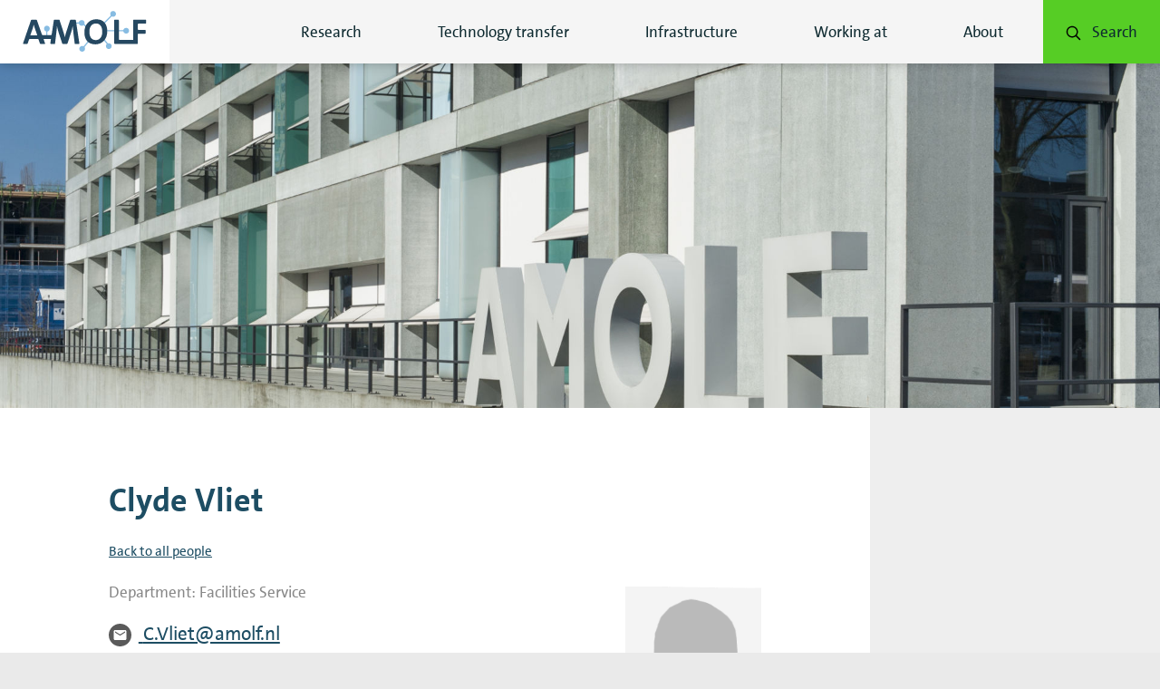

--- FILE ---
content_type: text/html; charset=UTF-8
request_url: https://amolf.nl/people/clyde-vliet
body_size: 16918
content:

<html class="no-js" lang="en-US">
<head>
    <meta charset="UTF-8" />
    <title>Clyde Vliet - AMOLF</title>

    <meta http-equiv="X-UA-Compatible" content="IE=edge,chrome=1" />
    <meta http-equiv="Content-Type" content="text/html; charset=UTF-8" />
    <meta name="viewport" content="width=device-width,initial-scale=1, user-scalable=no" />
    <meta name="msapplication-square70x70logo"      content="https://amolf.nl/wp-content/themes/amolf/assets/favicons/windows-tile-70x70.png" />
<meta name="msapplication-square150x150logo"    content="https://amolf.nl/wp-content/themes/amolf/assets/favicons/windows-tile-150x150.png" />
<meta name="msapplication-square310x310logo"    content="https://amolf.nl/wp-content/themes/amolf/assets/favicons/windows-tile-310x310.png" />
<meta name="msapplication-TileImage"            content="https://amolf.nl/wp-content/themes/amolf/assets/favicons/windows-tile-144x144.png" />
<meta name="msapplication-TileColor"            content="#FFFFFF" />

<link rel="apple-touch-icon-precomposed"    sizes="152x152" href="https://amolf.nl/wp-content/themes/amolf/assets/favicons/apple-touch-icon-152x152-precomposed.png" />
<link rel="apple-touch-icon-precomposed"    sizes="120x120" href="https://amolf.nl/wp-content/themes/amolf/assets/favicons/apple-touch-icon-120x120-precomposed.png" />
<link rel="apple-touch-icon-precomposed"    sizes="76x76"   href="https://amolf.nl/wp-content/themes/amolf/assets/favicons/apple-touch-icon-76x76-precomposed.png" />
<link rel="apple-touch-icon-precomposed"    sizes="60x60"   href="https://amolf.nl/wp-content/themes/amolf/assets/favicons/apple-touch-icon-60x60-precomposed.png" />
<link rel="apple-touch-icon-precomposed"    sizes="144x144" href="https://amolf.nl/wp-content/themes/amolf/assets/favicons/apple-touch-icon-144x144-precomposed.png" />
<link rel="apple-touch-icon-precomposed"    sizes="114x114" href="https://amolf.nl/wp-content/themes/amolf/assets/favicons/apple-touch-icon-114x114-precomposed.png" />
<link rel="apple-touch-icon-precomposed"    sizes="72x72"   href="https://amolf.nl/wp-content/themes/amolf/assets/favicons/apple-touch-icon-72x72-precomposed.png" />
<link rel="apple-touch-icon"                sizes="57x57"   href="https://amolf.nl/wp-content/themes/amolf/assets/favicons/apple-touch-icon.png" />

<link rel="icon"                            sizes="228x228" href="https://amolf.nl/wp-content/themes/amolf/assets/favicons/coast-icon-228x228.png" />
<link rel="shortcut icon"                                   href="https://amolf.nl/wp-content/themes/amolf/assets/favicons/favicon.ico" />
<link rel="icon"        type="image/png"    sizes="64x64"   href="https://amolf.nl/wp-content/themes/amolf/assets/favicons/favicon.png" />

    <script type="text/javascript">
        window.appConfig = { siteUrl : 'https://amolf.nl', themeUrl : 'https://amolf.nl/wp-content/themes/amolf' };
        document.documentElement.classList.remove('no-js');
        document.documentElement.classList.add('js');
        document.addEventListener('DOMContentLoaded', function() { document.body.classList.add('is-loaded'); });
    </script>

    
    <script>dataLayer = [];</script>
    <script>(function(w,d,s,l,i){w[l]=w[l]||[];w[l].push({'gtm.start':
    new Date().getTime(),event:'gtm.js'});var f=d.getElementsByTagName(s)[0],
    j=d.createElement(s),dl=l!='dataLayer'?'&l='+l:'';j.async=true;j.src=
    '//www.googletagmanager.com/gtm.js?id='+i+dl;f.parentNode.insertBefore(j,f);
    })(window,document,'script','dataLayer','GTM-56L5JVZH');</script>
    <meta name='robots' content='max-image-preview:large' />

<!-- This site is optimized with the Yoast SEO plugin v12.1 - https://yoast.com/wordpress/plugins/seo/ -->
<link rel="canonical" href="https://amolf.nl/people/clyde-vliet" />
<meta property="og:type" content="article" />
<meta property="og:title" content="Clyde Vliet - AMOLF" />
<meta property="og:url" content="https://amolf.nl/people/clyde-vliet" />
<meta property="og:site_name" content="AMOLF" />
<meta name="twitter:card" content="summary" />
<meta name="twitter:title" content="Clyde Vliet - AMOLF" />
<script type='application/ld+json' class='yoast-schema-graph yoast-schema-graph--main'>{"@context":"https://schema.org","@graph":[{"@type":"WebSite","@id":"https://amolf.nl/#website","url":"https://amolf.nl/","name":"AMOLF","potentialAction":{"@type":"SearchAction","target":"https://amolf.nl/?s={search_term_string}","query-input":"required name=search_term_string"}},{"@type":"WebPage","@id":"https://amolf.nl/people/clyde-vliet#webpage","url":"https://amolf.nl/people/clyde-vliet","inLanguage":"en-US","name":"Clyde Vliet - AMOLF","isPartOf":{"@id":"https://amolf.nl/#website"},"datePublished":"2014-12-01T19:30:29+01:00","dateModified":"2026-01-20T23:30:19+01:00"}]}</script>
<!-- / Yoast SEO plugin. -->

<link rel='dns-prefetch' href='//ajax.googleapis.com' />
<link rel='dns-prefetch' href='//platform.hireserve.nl' />
<script type="text/javascript">
/* <![CDATA[ */
window._wpemojiSettings = {"baseUrl":"https:\/\/s.w.org\/images\/core\/emoji\/15.0.3\/72x72\/","ext":".png","svgUrl":"https:\/\/s.w.org\/images\/core\/emoji\/15.0.3\/svg\/","svgExt":".svg","source":{"concatemoji":"https:\/\/amolf.nl\/wp-includes\/js\/wp-emoji-release.min.js?ver=6.6.2"}};
/*! This file is auto-generated */
!function(i,n){var o,s,e;function c(e){try{var t={supportTests:e,timestamp:(new Date).valueOf()};sessionStorage.setItem(o,JSON.stringify(t))}catch(e){}}function p(e,t,n){e.clearRect(0,0,e.canvas.width,e.canvas.height),e.fillText(t,0,0);var t=new Uint32Array(e.getImageData(0,0,e.canvas.width,e.canvas.height).data),r=(e.clearRect(0,0,e.canvas.width,e.canvas.height),e.fillText(n,0,0),new Uint32Array(e.getImageData(0,0,e.canvas.width,e.canvas.height).data));return t.every(function(e,t){return e===r[t]})}function u(e,t,n){switch(t){case"flag":return n(e,"\ud83c\udff3\ufe0f\u200d\u26a7\ufe0f","\ud83c\udff3\ufe0f\u200b\u26a7\ufe0f")?!1:!n(e,"\ud83c\uddfa\ud83c\uddf3","\ud83c\uddfa\u200b\ud83c\uddf3")&&!n(e,"\ud83c\udff4\udb40\udc67\udb40\udc62\udb40\udc65\udb40\udc6e\udb40\udc67\udb40\udc7f","\ud83c\udff4\u200b\udb40\udc67\u200b\udb40\udc62\u200b\udb40\udc65\u200b\udb40\udc6e\u200b\udb40\udc67\u200b\udb40\udc7f");case"emoji":return!n(e,"\ud83d\udc26\u200d\u2b1b","\ud83d\udc26\u200b\u2b1b")}return!1}function f(e,t,n){var r="undefined"!=typeof WorkerGlobalScope&&self instanceof WorkerGlobalScope?new OffscreenCanvas(300,150):i.createElement("canvas"),a=r.getContext("2d",{willReadFrequently:!0}),o=(a.textBaseline="top",a.font="600 32px Arial",{});return e.forEach(function(e){o[e]=t(a,e,n)}),o}function t(e){var t=i.createElement("script");t.src=e,t.defer=!0,i.head.appendChild(t)}"undefined"!=typeof Promise&&(o="wpEmojiSettingsSupports",s=["flag","emoji"],n.supports={everything:!0,everythingExceptFlag:!0},e=new Promise(function(e){i.addEventListener("DOMContentLoaded",e,{once:!0})}),new Promise(function(t){var n=function(){try{var e=JSON.parse(sessionStorage.getItem(o));if("object"==typeof e&&"number"==typeof e.timestamp&&(new Date).valueOf()<e.timestamp+604800&&"object"==typeof e.supportTests)return e.supportTests}catch(e){}return null}();if(!n){if("undefined"!=typeof Worker&&"undefined"!=typeof OffscreenCanvas&&"undefined"!=typeof URL&&URL.createObjectURL&&"undefined"!=typeof Blob)try{var e="postMessage("+f.toString()+"("+[JSON.stringify(s),u.toString(),p.toString()].join(",")+"));",r=new Blob([e],{type:"text/javascript"}),a=new Worker(URL.createObjectURL(r),{name:"wpTestEmojiSupports"});return void(a.onmessage=function(e){c(n=e.data),a.terminate(),t(n)})}catch(e){}c(n=f(s,u,p))}t(n)}).then(function(e){for(var t in e)n.supports[t]=e[t],n.supports.everything=n.supports.everything&&n.supports[t],"flag"!==t&&(n.supports.everythingExceptFlag=n.supports.everythingExceptFlag&&n.supports[t]);n.supports.everythingExceptFlag=n.supports.everythingExceptFlag&&!n.supports.flag,n.DOMReady=!1,n.readyCallback=function(){n.DOMReady=!0}}).then(function(){return e}).then(function(){var e;n.supports.everything||(n.readyCallback(),(e=n.source||{}).concatemoji?t(e.concatemoji):e.wpemoji&&e.twemoji&&(t(e.twemoji),t(e.wpemoji)))}))}((window,document),window._wpemojiSettings);
/* ]]> */
</script>
<style id='wp-emoji-styles-inline-css' type='text/css'>

	img.wp-smiley, img.emoji {
		display: inline !important;
		border: none !important;
		box-shadow: none !important;
		height: 1em !important;
		width: 1em !important;
		margin: 0 0.07em !important;
		vertical-align: -0.1em !important;
		background: none !important;
		padding: 0 !important;
	}
</style>
<link rel='stylesheet' id='wp-block-library-css' href='https://amolf.nl/wp-includes/css/dist/block-library/style.min.css?ver=6.6.2' type='text/css' media='all' />
<style id='co-authors-plus-coauthors-style-inline-css' type='text/css'>
.wp-block-co-authors-plus-coauthors.is-layout-flow [class*=wp-block-co-authors-plus]{display:inline}

</style>
<style id='co-authors-plus-avatar-style-inline-css' type='text/css'>
.wp-block-co-authors-plus-avatar :where(img){height:auto;max-width:100%;vertical-align:bottom}.wp-block-co-authors-plus-coauthors.is-layout-flow .wp-block-co-authors-plus-avatar :where(img){vertical-align:middle}.wp-block-co-authors-plus-avatar:is(.alignleft,.alignright){display:table}.wp-block-co-authors-plus-avatar.aligncenter{display:table;margin-inline:auto}

</style>
<style id='co-authors-plus-image-style-inline-css' type='text/css'>
.wp-block-co-authors-plus-image{margin-bottom:0}.wp-block-co-authors-plus-image :where(img){height:auto;max-width:100%;vertical-align:bottom}.wp-block-co-authors-plus-coauthors.is-layout-flow .wp-block-co-authors-plus-image :where(img){vertical-align:middle}.wp-block-co-authors-plus-image:is(.alignfull,.alignwide) :where(img){width:100%}.wp-block-co-authors-plus-image:is(.alignleft,.alignright){display:table}.wp-block-co-authors-plus-image.aligncenter{display:table;margin-inline:auto}

</style>
<style id='safe-svg-svg-icon-style-inline-css' type='text/css'>
.safe-svg-cover{text-align:center}.safe-svg-cover .safe-svg-inside{display:inline-block;max-width:100%}.safe-svg-cover svg{fill:currentColor;height:100%;max-height:100%;max-width:100%;width:100%}

</style>
<style id='classic-theme-styles-inline-css' type='text/css'>
/*! This file is auto-generated */
.wp-block-button__link{color:#fff;background-color:#32373c;border-radius:9999px;box-shadow:none;text-decoration:none;padding:calc(.667em + 2px) calc(1.333em + 2px);font-size:1.125em}.wp-block-file__button{background:#32373c;color:#fff;text-decoration:none}
</style>
<style id='global-styles-inline-css' type='text/css'>
:root{--wp--preset--aspect-ratio--square: 1;--wp--preset--aspect-ratio--4-3: 4/3;--wp--preset--aspect-ratio--3-4: 3/4;--wp--preset--aspect-ratio--3-2: 3/2;--wp--preset--aspect-ratio--2-3: 2/3;--wp--preset--aspect-ratio--16-9: 16/9;--wp--preset--aspect-ratio--9-16: 9/16;--wp--preset--color--black: #000000;--wp--preset--color--cyan-bluish-gray: #abb8c3;--wp--preset--color--white: #ffffff;--wp--preset--color--pale-pink: #f78da7;--wp--preset--color--vivid-red: #cf2e2e;--wp--preset--color--luminous-vivid-orange: #ff6900;--wp--preset--color--luminous-vivid-amber: #fcb900;--wp--preset--color--light-green-cyan: #7bdcb5;--wp--preset--color--vivid-green-cyan: #00d084;--wp--preset--color--pale-cyan-blue: #8ed1fc;--wp--preset--color--vivid-cyan-blue: #0693e3;--wp--preset--color--vivid-purple: #9b51e0;--wp--preset--gradient--vivid-cyan-blue-to-vivid-purple: linear-gradient(135deg,rgba(6,147,227,1) 0%,rgb(155,81,224) 100%);--wp--preset--gradient--light-green-cyan-to-vivid-green-cyan: linear-gradient(135deg,rgb(122,220,180) 0%,rgb(0,208,130) 100%);--wp--preset--gradient--luminous-vivid-amber-to-luminous-vivid-orange: linear-gradient(135deg,rgba(252,185,0,1) 0%,rgba(255,105,0,1) 100%);--wp--preset--gradient--luminous-vivid-orange-to-vivid-red: linear-gradient(135deg,rgba(255,105,0,1) 0%,rgb(207,46,46) 100%);--wp--preset--gradient--very-light-gray-to-cyan-bluish-gray: linear-gradient(135deg,rgb(238,238,238) 0%,rgb(169,184,195) 100%);--wp--preset--gradient--cool-to-warm-spectrum: linear-gradient(135deg,rgb(74,234,220) 0%,rgb(151,120,209) 20%,rgb(207,42,186) 40%,rgb(238,44,130) 60%,rgb(251,105,98) 80%,rgb(254,248,76) 100%);--wp--preset--gradient--blush-light-purple: linear-gradient(135deg,rgb(255,206,236) 0%,rgb(152,150,240) 100%);--wp--preset--gradient--blush-bordeaux: linear-gradient(135deg,rgb(254,205,165) 0%,rgb(254,45,45) 50%,rgb(107,0,62) 100%);--wp--preset--gradient--luminous-dusk: linear-gradient(135deg,rgb(255,203,112) 0%,rgb(199,81,192) 50%,rgb(65,88,208) 100%);--wp--preset--gradient--pale-ocean: linear-gradient(135deg,rgb(255,245,203) 0%,rgb(182,227,212) 50%,rgb(51,167,181) 100%);--wp--preset--gradient--electric-grass: linear-gradient(135deg,rgb(202,248,128) 0%,rgb(113,206,126) 100%);--wp--preset--gradient--midnight: linear-gradient(135deg,rgb(2,3,129) 0%,rgb(40,116,252) 100%);--wp--preset--font-size--small: 13px;--wp--preset--font-size--medium: 20px;--wp--preset--font-size--large: 36px;--wp--preset--font-size--x-large: 42px;--wp--preset--spacing--20: 0.44rem;--wp--preset--spacing--30: 0.67rem;--wp--preset--spacing--40: 1rem;--wp--preset--spacing--50: 1.5rem;--wp--preset--spacing--60: 2.25rem;--wp--preset--spacing--70: 3.38rem;--wp--preset--spacing--80: 5.06rem;--wp--preset--shadow--natural: 6px 6px 9px rgba(0, 0, 0, 0.2);--wp--preset--shadow--deep: 12px 12px 50px rgba(0, 0, 0, 0.4);--wp--preset--shadow--sharp: 6px 6px 0px rgba(0, 0, 0, 0.2);--wp--preset--shadow--outlined: 6px 6px 0px -3px rgba(255, 255, 255, 1), 6px 6px rgba(0, 0, 0, 1);--wp--preset--shadow--crisp: 6px 6px 0px rgba(0, 0, 0, 1);}:where(.is-layout-flex){gap: 0.5em;}:where(.is-layout-grid){gap: 0.5em;}body .is-layout-flex{display: flex;}.is-layout-flex{flex-wrap: wrap;align-items: center;}.is-layout-flex > :is(*, div){margin: 0;}body .is-layout-grid{display: grid;}.is-layout-grid > :is(*, div){margin: 0;}:where(.wp-block-columns.is-layout-flex){gap: 2em;}:where(.wp-block-columns.is-layout-grid){gap: 2em;}:where(.wp-block-post-template.is-layout-flex){gap: 1.25em;}:where(.wp-block-post-template.is-layout-grid){gap: 1.25em;}.has-black-color{color: var(--wp--preset--color--black) !important;}.has-cyan-bluish-gray-color{color: var(--wp--preset--color--cyan-bluish-gray) !important;}.has-white-color{color: var(--wp--preset--color--white) !important;}.has-pale-pink-color{color: var(--wp--preset--color--pale-pink) !important;}.has-vivid-red-color{color: var(--wp--preset--color--vivid-red) !important;}.has-luminous-vivid-orange-color{color: var(--wp--preset--color--luminous-vivid-orange) !important;}.has-luminous-vivid-amber-color{color: var(--wp--preset--color--luminous-vivid-amber) !important;}.has-light-green-cyan-color{color: var(--wp--preset--color--light-green-cyan) !important;}.has-vivid-green-cyan-color{color: var(--wp--preset--color--vivid-green-cyan) !important;}.has-pale-cyan-blue-color{color: var(--wp--preset--color--pale-cyan-blue) !important;}.has-vivid-cyan-blue-color{color: var(--wp--preset--color--vivid-cyan-blue) !important;}.has-vivid-purple-color{color: var(--wp--preset--color--vivid-purple) !important;}.has-black-background-color{background-color: var(--wp--preset--color--black) !important;}.has-cyan-bluish-gray-background-color{background-color: var(--wp--preset--color--cyan-bluish-gray) !important;}.has-white-background-color{background-color: var(--wp--preset--color--white) !important;}.has-pale-pink-background-color{background-color: var(--wp--preset--color--pale-pink) !important;}.has-vivid-red-background-color{background-color: var(--wp--preset--color--vivid-red) !important;}.has-luminous-vivid-orange-background-color{background-color: var(--wp--preset--color--luminous-vivid-orange) !important;}.has-luminous-vivid-amber-background-color{background-color: var(--wp--preset--color--luminous-vivid-amber) !important;}.has-light-green-cyan-background-color{background-color: var(--wp--preset--color--light-green-cyan) !important;}.has-vivid-green-cyan-background-color{background-color: var(--wp--preset--color--vivid-green-cyan) !important;}.has-pale-cyan-blue-background-color{background-color: var(--wp--preset--color--pale-cyan-blue) !important;}.has-vivid-cyan-blue-background-color{background-color: var(--wp--preset--color--vivid-cyan-blue) !important;}.has-vivid-purple-background-color{background-color: var(--wp--preset--color--vivid-purple) !important;}.has-black-border-color{border-color: var(--wp--preset--color--black) !important;}.has-cyan-bluish-gray-border-color{border-color: var(--wp--preset--color--cyan-bluish-gray) !important;}.has-white-border-color{border-color: var(--wp--preset--color--white) !important;}.has-pale-pink-border-color{border-color: var(--wp--preset--color--pale-pink) !important;}.has-vivid-red-border-color{border-color: var(--wp--preset--color--vivid-red) !important;}.has-luminous-vivid-orange-border-color{border-color: var(--wp--preset--color--luminous-vivid-orange) !important;}.has-luminous-vivid-amber-border-color{border-color: var(--wp--preset--color--luminous-vivid-amber) !important;}.has-light-green-cyan-border-color{border-color: var(--wp--preset--color--light-green-cyan) !important;}.has-vivid-green-cyan-border-color{border-color: var(--wp--preset--color--vivid-green-cyan) !important;}.has-pale-cyan-blue-border-color{border-color: var(--wp--preset--color--pale-cyan-blue) !important;}.has-vivid-cyan-blue-border-color{border-color: var(--wp--preset--color--vivid-cyan-blue) !important;}.has-vivid-purple-border-color{border-color: var(--wp--preset--color--vivid-purple) !important;}.has-vivid-cyan-blue-to-vivid-purple-gradient-background{background: var(--wp--preset--gradient--vivid-cyan-blue-to-vivid-purple) !important;}.has-light-green-cyan-to-vivid-green-cyan-gradient-background{background: var(--wp--preset--gradient--light-green-cyan-to-vivid-green-cyan) !important;}.has-luminous-vivid-amber-to-luminous-vivid-orange-gradient-background{background: var(--wp--preset--gradient--luminous-vivid-amber-to-luminous-vivid-orange) !important;}.has-luminous-vivid-orange-to-vivid-red-gradient-background{background: var(--wp--preset--gradient--luminous-vivid-orange-to-vivid-red) !important;}.has-very-light-gray-to-cyan-bluish-gray-gradient-background{background: var(--wp--preset--gradient--very-light-gray-to-cyan-bluish-gray) !important;}.has-cool-to-warm-spectrum-gradient-background{background: var(--wp--preset--gradient--cool-to-warm-spectrum) !important;}.has-blush-light-purple-gradient-background{background: var(--wp--preset--gradient--blush-light-purple) !important;}.has-blush-bordeaux-gradient-background{background: var(--wp--preset--gradient--blush-bordeaux) !important;}.has-luminous-dusk-gradient-background{background: var(--wp--preset--gradient--luminous-dusk) !important;}.has-pale-ocean-gradient-background{background: var(--wp--preset--gradient--pale-ocean) !important;}.has-electric-grass-gradient-background{background: var(--wp--preset--gradient--electric-grass) !important;}.has-midnight-gradient-background{background: var(--wp--preset--gradient--midnight) !important;}.has-small-font-size{font-size: var(--wp--preset--font-size--small) !important;}.has-medium-font-size{font-size: var(--wp--preset--font-size--medium) !important;}.has-large-font-size{font-size: var(--wp--preset--font-size--large) !important;}.has-x-large-font-size{font-size: var(--wp--preset--font-size--x-large) !important;}
:where(.wp-block-post-template.is-layout-flex){gap: 1.25em;}:where(.wp-block-post-template.is-layout-grid){gap: 1.25em;}
:where(.wp-block-columns.is-layout-flex){gap: 2em;}:where(.wp-block-columns.is-layout-grid){gap: 2em;}
:root :where(.wp-block-pullquote){font-size: 1.5em;line-height: 1.6;}
</style>
<link rel='stylesheet' id='aa-style-css' href='https://amolf.nl/wp-content/themes/amolf/assets/css/amolf.css?ver=1744724618' type='text/css' media='' />
<link rel='stylesheet' id='hireserve-ats-apply-btn-style-css' href='https://platform.hireserve.nl/incl/css/hs_apply.css?ver=1.8.8' type='text/css' media='all' />
<link rel="https://api.w.org/" href="https://amolf.nl/wp-json/" /><link rel='shortlink' href='https://amolf.nl/?p=22663' />
<script type='HIRESERVE/Login'></script>		<style type="text/css" id="wp-custom-css">
			/* GLOBAL */
/* Content block wide */
/* Make image responsive */

/* Set image background to white*/
.page-template-tpl-homepage .theme--type-3 .block__container .media--fit {
	background-color: white !important;
}

h2.block__heading span{
		line-height: 1.2em;
		font-size:30px!important;
	}

h3{
	font-size:23px;
}

figcaption{
	margin-top:5px!important;
	margin-bottom:5px!important;
}

/* Remove extra height on article texts to align with images */
.single .article p{
	margin-top:0px!important;
}

/* Add space to native video in articles */
.single .article .wp-video-shortcode{
	margin-bottom:10px;
}
/*add bottom space to heading in articles */

.content--single .article__main h2{
	margin-bottom:10px!important;
}

/* make table content not align center */ 
td,
th {
	text-align:left;
}

.intro ul li{
	font-size:16px;
	line-height:25px;
}

.theme--type-2 h3, .theme--type-2 h4 {
	color:white!important;
}

.theme--type-3 h3, .theme--type-3 h4{
	color:white!important;
}

/* article styling*/
.article__main h2 {
	font-size: 26px !important;
}


/*People & links*/
.person--people .more .person__name, .person__group-link{
	color:black!important;
}

.person--people .more:hover .person__name, .person__group-link:hover{
	color:#56cd25!important;
}

.more .person__name{
	text-decoration:underline;
}

/* Hide download preprint button, because it doesnt work*/

.content--single .article .aside--no-bullet .button--apply, .content--single  .article__main .cta--apply{
	display:none;
}

/* SHORTCODE PLUGIN*/
/* callout box */
.su-box {
	
}

.su-box-title{
	font-size:17px!important;
}

.su-box-content{
	color:#0E2A30!important;
}

/* quote */
.amolf-quote{
	
}
/* change unneccesary styling*/
@media screen and (min-width: 1025px) {
  .article__main .figure, .article__main .media {
   margin: 0.5em 0 0 0;
  }
}

/* gravity form*/
.theme--type-2 .gform_button {
	background-color:white!important;
	color:black!important;
}

.theme--type-3 .gform_button {
	background-color:white!important;
	color:black!important;
}

figcaption {
	font-size: 14px !important;
	line-height: 1.2em;
	font-style: italic !important;
}

/* Removing share social on certain pages */
/*research theme pages*/
.page-id-20653 .aside:last-of-type,
.page-id-20655 .aside:last-of-type,
.page-id-20651 .aside:last-of-type, 
.page-id-24035 .aside:last-of-type 
{
	display: none;
}

@media screen and (min-width: 1025px) {



	.content--single .figure--align-left {
		margin-right: 20px;
	}

	.content--single .figure--align-right {
		margin-left: 20px;
	}

	.article__main .media--align-left {
		margin-right: 20px;
	}

	.article__main .media--align-right img {
		margin-left: 20px;
	}
}


@media screen and (max-width: 1279px) {

	.page-template-tpl-homepage .theme--type-3 .block__container .media--fit img {
		object-fit: contain !important;
	}

	h2.block__heading{
		line-height: 1.2em;
		font-size:30px!important;
	}
}

@media screen and (max-width: 767px) {

	.page-template-tpl-homepage .block__container .media--fit img {
		max-height: 200px;
		object-fit: cover !important;
	}
	
	
}

@media screen and (min-width: 768px) {

	.page-template-tpl-homepage .media--fit .block__image img {
		object-fit: contain !important;
	}
	

}

	/* left margin for smaller screens on footer*/
@media screen and (max-width: 1319px) and (min-width: 400px){
	
	.footer__panel--navigation{
		padding: 40px 120px 40px 20px;
	}
}

li#field_23_16 {
	display: none;
}

li#field_25_15 {
	display: none;
}

b {
	font-weight: bold !important;
}

/* PAGE SPECIFIC STYLING */
/* Amolf 75 new magazine
 * link naar ander artikel */

/*Gallery AMOLF alumni */
/* hide social */
.page-id-23640 .article__aside .aside:last-child {
	display: none;
}

.postid-23590 .posts-nav {
	display: none;
}

/* Overlijden fransis */
.postid-25528 .nav-prev-next{
	display:none;
}

/* 
 * extra CONTRAST layer
 * */

/* CSS test */

/* ----------------------------
   GLOBAL COLORS & CONTRASTS
-----------------------------*/
body {
	color: #0E2A30;
}

h2{
	color: #1D4D63 !important;
}

/* set basic link color */
.theme--type-3.block--highlighted:nth-child(2n)::after, .theme--type-3.block--highlighted:nth-child(2n+1)::after{
	background-color:#1d4d63!important;
}

/* white content blocks */
.theme--type-1 h1,
.theme--type-1 h2,
.theme--type-1 h3,
.theme--type-1 h4,
.theme--type-1 p,
.theme--type-1 li,
.theme--type-1 .meta {
	color: #1D4D63 !important;
}

/* make h2 smaller */
h2.block__heading,
.block--text-image h2 {
	font-size: 23px !important;
}

.theme--type-1 .meta {
	font-style: italic;
}

/* light blue content blocks */
.theme--type-2,
.theme--type-2 h1,
.theme--type-2 h2,
.theme--type-2 h3,
.theme--type-2 h4,
.theme--type-2 p,
.theme--type-2 li {
	color: #0E2A30 !important;
}

.theme--type-1 a,
h4>a {
	color: black;
}

.theme--type-2 a,.theme--type-2 .figcaption{
	color:#0E2A30!important;
}

.theme--type-2 a:hover {
	color: white !important;
}

/*  blue content blocks */
.theme--type-3 h1,
.theme--type-3 h2,
.theme--type-3 h3,
.theme--type-3 h4,
.theme--type-3 p,
.theme--type-3 li,
.theme--type-3 a {
	color: white !important;
}

.theme--type-3 a:hover{
	color:#56cd25!important;
}

.theme--type-3 .block__container {
	background-color: #1D4D63;
}

.theme--type-2 .block__container {
	background-color: #7fb9df;
}

/* Style link colors first. Dont move this CSS*/

/* ----------------------------
   NAVIGATION MENU
-----------------------------*/

.nav--main .nav__list {
	color: #0E2A30 !important;
}

.nav--main .nav__list a:hover,
{
color: #56cd25 !important;
text-decoration: underline;
}

/* active state */

.nav--main .nav__item.is-active>a {
	text-decoration: underline;
	color: #0E2A30;
}


/* Except Search button */

.nav--main>.nav__list>.nav__item:last-child .nav__link {
	color: #0E2A30;
}

.nav--main>.nav__list>.nav__item:last-child>.nav__link:hover,
.nav--main>.nav__list>.nav__item:last-child>.nav__link:focus {
	color: #0E2A30 !important;
}

/* Search button in menu */
.nav--main>.nav__list>.nav__item:last-child:hover .nav__link {
	background-color: #7fb9df !important;
	text-decoration: none;
}

.nav--main>.nav__list>.nav__item:last-child .nav__link:hover {
	color: white;
}


.nav--drawer .nav__item,
.drawer__container,
.nav__trigger.is-open,
.nav__arrow,
.nav__trigger {
	background-color: #1D4D63 !important;
}

.nav__arrow.is-open {
	background-color: #7fb9df !important;
}

/* ----------------------------
   BUTTONS
-----------------------------*/

/* Remove read more icon */
.button__icon {
	display: none !important;
}

/* Read more button */
.button--read-more {
	padding: 10px 20px !important;
	margin-top: 10px !important;
}

/* Read more news article button with arrow */

.button--tile {
	background-color: #56cd25 !important;
	color: #0E2A30 !important
}

.button--tile:hover {
	background-color: #0E2A30 !important;
	color: white !important
}

.button--cta::after {
	background: url("data:image/svg+xml,%3Csvg%20xmlns%3D%22http%3A//www.w3.org/2000/svg%22%20viewBox%3D%220%200%2025%2017%22%3E%3Cpath%20fill%3D%22currentColor%22%20d%3D%22M24.5%2C7.3c0%2C0-6-6.3-6.6-6.9c-0.6-0.6-1.7-0.6-2.4%2C0c-0.7%2C0.6-0.7%2C1.5%2C0%2C2.3L19.6%2C7H1.5C0.7%2C7%2C0%2C7.7%2C0%2C8.5v0C0%2C9.3%2C0.7%2C10%2C1.5%2C10h18.1l-4.1%2C4.2c-0.7%2C0.8-0.7%2C1.7%2C0%2C2.3c0.7%2C0.6%2C1.8%2C0.6%2C2.4%2C0c0.6-0.6%2C6.6-6.9%2C6.6-6.9C24.8%2C9.3%2C25%2C8.9%2C25%2C8.5C25%2C8.1%2C24.8%2C7.6%2C24.5%2C7.3z%22/%3E%3C/svg%3E") 50% 50% no-repeat;
	background-size: 21px;
	position: absolute;
	top: 0;
	bottom: 0;
	right: 0;
	content: "";
	width: 80px;
	transition: all 0.2s ease-in-out;
	pointer-events: none;
}

.button--cta:hover::after {
	background-image: url("data:image/svg+xml,%3Csvg xmlns='http://www.w3.org/2000/svg' viewBox='0 0 25 17'%3E%3Cpath fill='%23ffffff' d='M24.5,7.3c0,0-6-6.3-6.6-6.9c-0.6-0.6-1.7-0.6-2.4,0c-0.7,0.6-0.7,1.5,0,2.3L19.6,7H1.5C0.7,7,0,7.7,0,8.5v0C0,9.3,0.7,10,1.5,10h18.1l-4.1,4.2c-0.7,0.8-0.7,1.7,0,2.3c0.7,0.6,1.8,0.6,2.4,0c0.6-0.6,6.6-6.9,6.6-6.9C24.8,9.3,25,8.9,25,8.5C25,8.1,24.8,7.6,24.5,7.3z'/%3E%3C/svg%3E");
}


/* Button hover for multiple themes */
.theme--type-1 .button:hover,
.theme--type-1 .button__label:hover,
.theme--type-2 .button:hover,
.theme--type-2 .button__label:hover,
.theme--type-3 .button:hover,
.theme--type-3 .button__label:hover,
.list__item--tile .button:hover {
	background-color: #0E2A30 !important;
	color: white !important;
}

/* Search buttons on peoples page */
.search button:hover {
	background: #0E2A30;
}

/* focus on searchfield */
.search__form-item:focus .search__input {
	border-bottom: 2px solid #0E2A30;
}

/* General button label */
.button__label {
	text-decoration: none !important;
}

/* Theme-specific buttons */
.theme--type-1 .button,
.list__item--tile:nth-child(1) .button,

.page-id-4 .list__item--tile:nth-child(1) .button,
.page-id-4 .list__item--tile:nth-child(4) .button {
	background-color: #56cd25 !important;
	color: #0E2A30 !important;
}

/* general buttons for theme 2 + 3 */

.list__item--tile:nth-child(2) .button,
.list__item--tile:nth-child(3) .button {
	background-color: white !important;
	color: #0E2A30 !important;
}

.theme--type-2 .button,
.theme--type-3 .button {
	color: #0E2A30 !important;
	background-color: white !important;
}

.list__item--tile:nth-child(1) .button:hover,
.list__item--tile:nth-child(2) .button:hover,
.list__item--tile:nth-child(3) .button:hover,
.list__item--tile:nth-child(4) .button:hover {
	background-color: #0E2A30 !important;
	color: white !important;
}

/* ----------------------------
   Research group page people
-----------------------------*/
.more, .more .person__name, .person__group{
	color:#1d4d63!important;
}

.theme--type-1 a:hover,
.more:hover .person__name, .more:hover {
	color: #56cd25 !important;
}


/* ----------------------------
   People page
-----------------------------*/
.dropdown__title {
	color: #1d4d63;
	border: solid 1px #56cd25;
}

.dropdown__list-item {
	border-left: solid 1px #56cd25;
	border-right: solid 1px #56cd25;
}

.dropdown__list a:hover {
	background-color: white !important;
}

.dropdown__list-item:last-child {
	border-bottom: solid 1px #56cd25;
}

.dropdown__title:hover {
	border: solid 1px #0e2a30;
}

/* ----------------------------
   Directory
-----------------------------*/


/* Button hover for multiple themes */
.directory__main .button,
.directory__aside .button {
	background-color: #56cd25 !important;
	color: #0E2A30 !important;
}

.directory__main .button:hover,
.directory__aside .button:hover {
	background-color: #0E2A30 !important;
	color: white !important;
}

.directory__main h1,
.directory__main h2,
.directory__main h3,
.directory__main h4,
.directory__aside h1,
.directory__aside h2,
.directory__aside h3,
.directory__aside h4 {
	color: #1d4d63 !important;
}

.directory__aside a,
.directory__main a {
	color: #1d4d63;
	text-decoration: underline;
}

/* ----------------------------
   Sidebar styling
-----------------------------*/

/* button in sidebar */
.aside__description .button {
	background-color: #56cd25 !important;
	color: #0E2A30 !important;
}


.aside__description .button:hover {
	background-color: #0e2a30 !important;
	color: white !important;
}

/* Headings and text*/
.article__aside,
.aside__heading,
.article__aside a,
.aside__description a {
	color: #1D4D63 !important;
}

.article__aside a,
.aside__description a {
	text-decoration: underline;
}

.article__aside a:hover,
.aside__description a:hover {
	text-decoration: underline;
	color: #56cd25 !important;
}


.social__icon {
	fill: #7fb9df;
}

/* ----------------------------
   Singles templates
-----------------------------*/
.content--single .article__title,
.content--single a {
	color: #1D4D63 !important;
}

.posts-nav {
	color: #1D4D63 !important;
}

.content--single a {
	text-decoration: underline;
}

.content--single a:hover {
	color: #56cd25 !important;
}

/* HEading + meta*/
.content--single h1,
.content--single h2,
.content--single h3,
.content--single h4{
	color: #1D4D63!important;
}

/*Meta data */
.meta__table th{
		color: #1D4D63!important;
}


/* ----------------------------
   JOBS
-----------------------------*/

.jobs-list a {
	color: #1D4D63;
}

.jobs-list a:hover {
	color: #56cd25;
}

/* ----------------------------
   NEWS LIST ITEMS ON HOME
-----------------------------*/
/* first+last item */
.list__item--tile:nth-child(1) .meta,
.list__item--tile:nth-child(4) .meta {
	color: white !important;
}

.list__item--tile .meta {
	font-style: italic;
}

.list__item--tile:nth-child(1) .icon,
.list__item--tile:nth-child(4) .icon {
	fill: white !important;
}

.list__item--tile:nth-child(2) {
	background: #7fb9df !important;
	color: #0E2A30 !important;
}

.list__item--tile:nth-child(2) .item__meta--tile,
.list__item--tile:nth-child(2) .meta {
	color: #0E2A30 !important;
	fill: #0E2A30 !important;
}

.nav--main>.nav__list>.nav__item:last-child .nav__link {
	background-color: #56cd25 !important;
}

.list__item--tile:nth-child(3) {
	background: #1D4D63;
}

/* ----------------------------
   Publications
-----------------------------*/
.publication__meta {
	margin-bottom: 20px;
}

p.read-more {
	margin-bottom: 10px;
	margin-top: 25px;
}

/* change mouse indicator on butto*/
.search__submit:hover {
	cursor: pointer;
}

/* ----------------------------
   FOOTER
-----------------------------*/

.footer__panel--navigation {
	background-color: #1D4D63 !important;
}
.footer__panel--address {
	background-color:white !important;
}


.footer--primary {
	background-image: linear-gradient(to right, #1D4D63, #1D4D63 50%, #fff 50%, #fff 100%) !important;
}

.footer__panel h4,
.address__list a {
	color: #1D4D63;
}

.address__list a:hover {
	color: #56cd25;
}


.footer--secondary {
	background-color: #7fb9df !important;
	color: #0E2A30;
}

.partners__heading {
	color: #0E2A30!important;
}

/* ----------------------------
   FORMS
-----------------------------*/

body .gform_wrapper .gform_footer input[type="submit"] {
	color: #fff !important;
	fill: #fff !important;
	background-color: #56cd25 !important;
	border: none;
	height: 50px !important;
	margin-bottom: 0 !important;
}

body .gform_wrapper .gform_footer input[type="submit"]:hover {
	cursor: pointer;
	color: #56cd25 !important;
	fill: #56cd25 !important;
	background-color: #fff !important;
	border: none;
}

#gform_9 {
	margin-bottom: 0 !important;
}

li#field_6_13 {
	display: none;
}

/* ----------------------------
   LINKS & HOVERS
-----------------------------*/

.theme--type-1 a {
	color: #1D4D63 !important;
}

.theme--type-1 h3 a {
	text-decoration: underline;
}

/* ITEMLINKS */
/* hover on list blocks items */
.theme--type-2 .list__item--links:hover {
	background-color: #7fb9df;
}

.theme--type-2 .list__item--links::after {
	background-image: url("data:image/svg+xml;charset=UTF-8,%3C%3Fxml%20version%3D%221.0%22%20encoding%3D%22utf-8%22%3F%3E%0A%3C!--%20Generator%3A%20Adobe%20Illustrator%2019.1.0%2C%20SVG%20Export%20Plug-In%20.%20SVG%20Version%3A%206.00%20Build%200)%20%20--%3E%0A%3Csvg%20version%3D%221.1%22%20id%3D%22Layer_1%22%20xmlns%3D%22http%3A%2F%2Fwww.w3.org%2F2000%2Fsvg%22%20xmlns%3Axlink%3D%22http%3A%2F%2Fwww.w3.org%2F1999%2Fxlink%22%20x%3D%220px%22%20y%3D%220px%22%20viewBox%3D%220%200%2025%2017%22%20xml%3Aspace%3D%22preserve%22%3E%0A%20%20%20%20%3Cg%3E%0A%20%20%20%20%20%20%20%20%3Cpath%20fill%3D%22%237fb9df%22%20d%3D%22M24.5%2C7.3c0%2C0-6-6.3-6.6-6.9c-0.6-0.6-1.7-0.6-2.4%2C0c-0.7%2C0.6-0.7%2C1.5%2C0%2C2.3L19.6%2C7H1.5C0.7%2C7%2C0%2C7.7%2C0%2C8.5v0C0%2C9.3%2C0.7%2C10%2C1.5%2C10h18.1l-4.1%2C4.2c-0.7%2C0.8-0.7%2C1.7%2C0%2C2.3c0.7%2C0.6%2C1.8%2C0.6%2C2.4%2C0c0.6-0.6%2C6.6-6.9%2C6.6-6.9C24.8%2C9.3%2C25%2C8.9%2C25%2C8.5C25%2C8.1%2C24.8%2C7.6%2C24.5%2C7.3z%22%2F%3E%0A%20%20%20%20%3C%2Fg%3E%0A%3C%2Fsvg%3E%0A");
	background-color: #fafbf9;
	background-position: 50% 50%;
	background-size: 1.25em;
	background-repeat: no-repeat;
	bottom: 0;
	content: "";
	color: #7fb9df;
	display: block;
	pointer-events: none;
	position: absolute;
	right: 0;
	top: 0;
	-webkit-transition: .15s background-position;
	transition: .15s background-position;
	width: 60px;
}

.theme--type-3 .list__item--links:hover {
	background-color: #1D4D63;
}


/* ----------------------------
   Sub menu\s
-----------------------------*/

.nav--sub-nav .nav__list-item--sub-nav a {
	color: white !important;
	text-decoration: underline;
}

.nav--sub-nav .nav__list-item--sub-nav a:hover{
	color:#56cd25!important;
}
/* Button issues */
@media screen and (max-width: 767px) {
	.button--read-more {
  padding: 5px 20px !important;
  margin-top: 10px !important;
}
}

/* ----------------------------
   END CUSTOM STYLES
-----------------------------*/
/*set global hover states */

/*christmas */
.page-id-23372  .theme--type-3 .block__container, .page-id-23372  .theme--type-3 .block__content{
	background-color: white!important;
		color:#c12938!important;

}
.page-id-23372  .theme--type-3 .block__content h2, .page-id-23372  .theme--type-3 .block__content h1, .page-id-23372  .theme--type-1 .block__content h2{
	color:#c12938!important;
}

.page-id-23372  .theme--type-3 .block__content p, .page-id-23372 .theme--type-1 .block__content p, .page-id-23372  .theme--type-1 li{
	color:black!important;
}
.page-id-23372 .theme--type-3 .block__container .block__image{
	min-height:300px!important;
	}

.page-id-23372 .footer--secondary{
	background-color:#c12938!important;
	color:white!important;
}

.page-id-23372 .theme--type-1 .button, .page-id-23372  .gform_wrapper .gform_footer input[type="submit"]{
	background-color: red !important;
}

body.page-id-23372{ 
background-color:#f19ba5!important;
}



body.page-id-23372 .gform_wrapper .gform_footer input[type="submit"]:hover {
    cursor: pointer;
    color: #fff !important;
    fill: #fff !important;
    background-color: #c12938 !important;
}
/* 
body.page-id-23372 {
	background-color:#c12938!important;
} */
		</style>
		
</head>
<body class="aa_people-template-default single single-aa_people postid-22663" itemscope itemtype="//schema.org/WebPage">
    <div class="site">
        
    <noscript><iframe src="//www.googletagmanager.com/ns.html?id=GTM-56L5JVZH"
    height="0" width="0" style="display:none;visibility:hidden"></iframe></noscript>

        <!--[if lte IE 9]>
        <div class="legacy-warning">
            <div class="legacy-warning__wrapper">
                <div class="legacy-warning__content">
                    <h2><span>Sorry</span></h2>
                    <p>
                        Your browser is too old to optimally experience this website.<br />
                        <a href="http://browsehappy.com/">Upgrade your browser</a> to improve your experience.
                    </p>
                </div>
            </div>
        </div>
        <![endif]-->

        <div class="site__header">
            <header>
                <div class="logo">
                    <a class="logo__link" href="https://amolf.nl">
                        <img class="logo__image" src="https://amolf.nl/wp-content/themes/amolf/assets/img/logo--amolf.svg" alt="" title="" />
                    </a>
                </div>

                
    <nav class="nav nav--main" data-nav-hover>
        
        <ul class="nav__list">
                            <li class="nav__item nav__item--children">
                    <a class="nav__link" href="https://amolf.nl/research">
                        <span class="nav__text">Research</span>
                    </a>

                                            <div class="nav__arrow" data-nav-mobile="true" data-target=".nav__children">
                                        <svg class="icon nav__icon">
            <use xmlns:xlink="http://www.w3.org/1999/xlink"
                 xlink:href="https://amolf.nl/wp-content/themes/amolf/assets/img/icons.svg#icon--arrow--down"></use>
        </svg>
    
                        </div>
                    
                                            <ul class="nav__children">
                                                            <li class="nav__item nav__item--subchildren">
                                                                            <a class="nav__link" href="/research/sustainable-energy-materials">
                                            <span class="nav__text"><i>LMPV – Sustainable Energy Materials</i></span>
                                        </a>
                                                                                                                <ul class="nav__subchildren">
                                                                                            <li class="nav__item">
                                                                                                            <a class="nav__link" href="/research-groups/hybrid-solar-cells">
                                                            <span class="nav__text"><b>Hybrid Solar Cells</b></span>
                                                        </a>
                                                    
                                                                                                                                                                                                                                        <a class="nav__link" href="/people/bruno-ehrler">
                                                                    <span class="nav__text">Bruno Ehrler</span>
                                                                </a>
                                                                                                                                                                                                                        </li>
                                                                                            <li class="nav__item">
                                                                                                            <a class="nav__link" href="/research-groups/nanoscale-solar-cells">
                                                            <span class="nav__text"><b>Nanoscale Solar Cells</b></span>
                                                        </a>
                                                    
                                                                                                                                                                                                                                        <a class="nav__link" href="/people/erik-garnett">
                                                                    <span class="nav__text">Erik Garnett</span>
                                                                </a>
                                                                                                                                                                                                                        </li>
                                                                                            <li class="nav__item">
                                                                                                            <a class="nav__link" href="/research-groups/3d-photovoltaics">
                                                            <span class="nav__text"><b>3D Photovoltaics</b></span>
                                                        </a>
                                                    
                                                                                                                                                                                                                                        <a class="nav__link" href="/people/esther-alarcon-llado">
                                                                    <span class="nav__text">Esther Alarcon Llado</span>
                                                                </a>
                                                                                                                                                                                                                        </li>
                                                                                            <li class="nav__item">
                                                                                                            <a class="nav__link" href="/research-groups/hybrid-nanosystems">
                                                            <span class="nav__text"><b>Hybrid Nanosystems</b></span>
                                                        </a>
                                                    
                                                                                                                                                                                                                                        <a class="nav__link" href="/people/wiebke-albrecht">
                                                                    <span class="nav__text">Wiebke Albrecht</span>
                                                                </a>
                                                                                                                                                                                                                        </li>
                                                                                            <li class="nav__item">
                                                                                                            <a class="nav__link" href="/research-groups/ultrafast-spectroscopy">
                                                            <span class="nav__text"><b>Ultrafast Spectroscopy</b></span>
                                                        </a>
                                                    
                                                                                                                                                                                                                                        <a class="nav__link" href="/people/huib-bakker">
                                                                    <span class="nav__text">Huib Bakker</span>
                                                                </a>
                                                                                                                                                                                                                        </li>
                                                                                            <li class="nav__item">
                                                                                                            <a class="nav__link" href="/research-groups/photonic-materials">
                                                            <span class="nav__text"><b>Photonic Materials</b></span>
                                                        </a>
                                                    
                                                                                                                                                                                                                                        <a class="nav__link" href="/people/albert-polman">
                                                                    <span class="nav__text">Albert Polman</span>
                                                                </a>
                                                                                                                                                                                                                        </li>
                                                                                    </ul>
                                                                    </li>
                                                            <li class="nav__item nav__item--subchildren">
                                                                            <a class="nav__link" href="/research/information-in-Matter">
                                            <span class="nav__text"><i>Information in Matter</i></span>
                                        </a>
                                                                                                                <ul class="nav__subchildren">
                                                                                            <li class="nav__item">
                                                                                                            <a class="nav__link" href="/research-groups/biochemical-networks">
                                                            <span class="nav__text"><b>Biochemical Networks</b></span>
                                                        </a>
                                                    
                                                                                                                                                                                                                                        <a class="nav__link" href="/people/pieter-rein-ten-wolde">
                                                                    <span class="nav__text">Pieter Rein ten Wolde</span>
                                                                </a>
                                                                                                                                                                                                                        </li>
                                                                                            <li class="nav__item">
                                                                                                            <a class="nav__link" href="/research-groups/resonant-nanophotonics">
                                                            <span class="nav__text"><b>Resonant Nanophotonics</b></span>
                                                        </a>
                                                    
                                                                                                                                                                                                                                        <a class="nav__link" href="/people/femius-koenderink">
                                                                    <span class="nav__text">Femius Koenderink</span>
                                                                </a>
                                                                                                                                                                                                                        </li>
                                                                                            <li class="nav__item">
                                                                                                            <a class="nav__link" href="/research-groups/mechanical-metamaterials">
                                                            <span class="nav__text"><b>Mechanical Metamaterials</b></span>
                                                        </a>
                                                    
                                                                                                                                                                                                                                        <a class="nav__link" href="/people/martin-van-hecke">
                                                                    <span class="nav__text">Martin van Hecke</span>
                                                                </a>
                                                                                                                                                                                                                        </li>
                                                                                            <li class="nav__item">
                                                                                                            <a class="nav__link" href="/research-groups/interacting-photons">
                                                            <span class="nav__text"><b>Interacting Photons</b></span>
                                                        </a>
                                                    
                                                                                                                                                                                                                                        <a class="nav__link" href="/people/said-rodriguez">
                                                                    <span class="nav__text">Said Rodriguez</span>
                                                                </a>
                                                                                                                                                                                                                        </li>
                                                                                            <li class="nav__item">
                                                                                                            <a class="nav__link" href="/research-groups/hypersmart-matter">
                                                            <span class="nav__text"><b>Hypersmart Matter</b></span>
                                                        </a>
                                                    
                                                                                                                                                                                                                                        <a class="nav__link" href="/people/marc-serra-garcia">
                                                                    <span class="nav__text">Marc Serra-Garcia</span>
                                                                </a>
                                                                                                                                                                                                                        </li>
                                                                                            <li class="nav__item">
                                                                                                            <a class="nav__link" href="/research-groups/physics-of-behavior">
                                                            <span class="nav__text"><b>Physics of Behavior</b></span>
                                                        </a>
                                                    
                                                                                                                                                                                                                                        <a class="nav__link" href="/people/tom-shimizu">
                                                                    <span class="nav__text">Tom Shimizu</span>
                                                                </a>
                                                                                                                                                                                                                        </li>
                                                                                            <li class="nav__item">
                                                                                                            <a class="nav__link" href="/research-groups/photonic-forces">
                                                            <span class="nav__text"><b>Photonic Forces</b></span>
                                                        </a>
                                                    
                                                                                                                                                                                                                                        <a class="nav__link" href="/people/ewold-verhagen">
                                                                    <span class="nav__text">Ewold Verhagen</span>
                                                                </a>
                                                                                                                                                                                                                        </li>
                                                                                    </ul>
                                                                    </li>
                                                            <li class="nav__item nav__item--subchildren">
                                                                            <a class="nav__link" href="/research/information-in-Matter">
                                            <span class="nav__text"><i>Information in Matter</i></span>
                                        </a>
                                                                                                                <ul class="nav__subchildren">
                                                                                            <li class="nav__item">
                                                                                                            <a class="nav__link" href="/research-groups/learning-machines">
                                                            <span class="nav__text"><b>Learning Machines</b></span>
                                                        </a>
                                                    
                                                                                                                                                                                                                                        <a class="nav__link" href="/people/nachi-stern">
                                                                    <span class="nav__text">Menachem Stern</span>
                                                                </a>
                                                                                                                                                                                                                        </li>
                                                                                    </ul>
                                                                    </li>
                                                            <li class="nav__item nav__item--subchildren">
                                                                            <a class="nav__link" href="/research/autonomous-matter">
                                            <span class="nav__text"><i>Autonomous Matter</i></span>
                                        </a>
                                                                                                                <ul class="nav__subchildren">
                                                                                            <li class="nav__item">
                                                                                                            <a class="nav__link" href="/research-groups/biophysics">
                                                            <span class="nav__text"><b>Biophysics</b></span>
                                                        </a>
                                                    
                                                                                                                                                                                                                                        <a class="nav__link" href="/people/sander-tans">
                                                                    <span class="nav__text">Sander Tans</span>
                                                                </a>
                                                                                                                                                                                                                        </li>
                                                                                            <li class="nav__item">
                                                                                                            <a class="nav__link" href="/research-groups/physics-of-cellular-interactions">
                                                            <span class="nav__text"><b>Physics of Cellular Interactions</b></span>
                                                        </a>
                                                    
                                                                                                                                                                                                                                        <a class="nav__link" href="/people/kristina-ganzinger">
                                                                    <span class="nav__text">Kristina Ganzinger</span>
                                                                </a>
                                                                                                                                                                                                                        </li>
                                                                                            <li class="nav__item">
                                                                                                            <a class="nav__link" href="/research-groups/self-organizing-matter">
                                                            <span class="nav__text"><b>Self-Organizing Matter</b></span>
                                                        </a>
                                                    
                                                                                                                                                                                                                                        <a class="nav__link" href="/people/wim-noorduin">
                                                                    <span class="nav__text">Wim Noorduin</span>
                                                                </a>
                                                                                                                                                                                                                        </li>
                                                                                            <li class="nav__item">
                                                                                                            <a class="nav__link" href="/research-groups/soft-robotic-matter">
                                                            <span class="nav__text"><b>Soft Robotic Matter</b></span>
                                                        </a>
                                                    
                                                                                                                                                                                                                                        <a class="nav__link" href="/people/bas-overvelde">
                                                                    <span class="nav__text">Bas Overvelde</span>
                                                                </a>
                                                                                                                                                                                                                        </li>
                                                                                            <li class="nav__item">
                                                                                                            <a class="nav__link" href="/research-groups/quantitative-developmental-biology">
                                                            <span class="nav__text"><b>Quantitative Developmental Biology</b></span>
                                                        </a>
                                                    
                                                                                                                                                                                                                                        <a class="nav__link" href="/people/jeroen-van-zon">
                                                                    <span class="nav__text">Jeroen van Zon</span>
                                                                </a>
                                                                                                                                                                                                                        </li>
                                                                                            <li class="nav__item">
                                                                                                            <a class="nav__link" href="/research-groups/learning-machines">
                                                            <span class="nav__text"><b>Learning Machines</b></span>
                                                        </a>
                                                    
                                                                                                                                                                                                                                        <a class="nav__link" href="/people/nachi-stern">
                                                                    <span class="nav__text">Menachem Stern</span>
                                                                </a>
                                                                                                                                                                                                                        </li>
                                                                                    </ul>
                                                                    </li>
                                                            <li class="nav__item nav__item--subchildren">
                                                                            <a class="nav__link" href="/expertise-centers">
                                            <span class="nav__text"><i>Research Expertise Centers</i></span>
                                        </a>
                                                                                                                <ul class="nav__subchildren">
                                                                                            <li class="nav__item">
                                                                                                            <a class="nav__link" href="/expertise-centers/chemistry-spectroscopy">
                                                            <span class="nav__text">Chemistry & Spectroscopy</span>
                                                        </a>
                                                    
                                                                                                    </li>
                                                                                            <li class="nav__item">
                                                                                                            <a class="nav__link" href="/expertise-centers/living-systems">
                                                            <span class="nav__text">Living Systems</span>
                                                        </a>
                                                    
                                                                                                    </li>
                                                                                            <li class="nav__item">
                                                                                                            <a class="nav__link" href="/expertise-centers/modern-mechanics">
                                                            <span class="nav__text">Modern Mechanics</span>
                                                        </a>
                                                    
                                                                                                    </li>
                                                                                            <li class="nav__item">
                                                                                                            <a class="nav__link" href="/expertise-centers/nanophotonics">
                                                            <span class="nav__text">Nanophotonics</span>
                                                        </a>
                                                    
                                                                                                    </li>
                                                                                    </ul>
                                                                    </li>
                                                    </ul>
                                    </li>
                            <li class="nav__item">
                    <a class="nav__link" href="https://amolf.nl/technology-transfer">
                        <span class="nav__text">Technology transfer</span>
                    </a>

                    
                                    </li>
                            <li class="nav__item nav__item--children">
                    <a class="nav__link" href="https://amolf.nl/infrastructure">
                        <span class="nav__text">Infrastructure</span>
                    </a>

                                            <div class="nav__arrow" data-nav-mobile="true" data-target=".nav__children">
                                        <svg class="icon nav__icon">
            <use xmlns:xlink="http://www.w3.org/1999/xlink"
                 xlink:href="https://amolf.nl/wp-content/themes/amolf/assets/img/icons.svg#icon--arrow--down"></use>
        </svg>
    
                        </div>
                    
                                            <ul class="nav__children">
                                                            <li class="nav__item nav__item--subchildren">
                                                                            <span class="nav__text"><i>Technical engineering</i></span>
                                                                                                                <ul class="nav__subchildren">
                                                                                            <li class="nav__item">
                                                                                                            <a class="nav__link" href="/infrastructure-group/precision-manufacturing">
                                                            <span class="nav__text">Precision Manufacturing</span>
                                                        </a>
                                                    
                                                                                                    </li>
                                                                                            <li class="nav__item">
                                                                                                            <a class="nav__link" href="/infrastructure-group/mechanical-design">
                                                            <span class="nav__text">Mechanical Design</span>
                                                        </a>
                                                    
                                                                                                    </li>
                                                                                            <li class="nav__item">
                                                                                                            <a class="nav__link" href="/infrastructure-group/software-engineering-group">
                                                            <span class="nav__text">Software Engineering</span>
                                                        </a>
                                                    
                                                                                                    </li>
                                                                                            <li class="nav__item">
                                                                                                            <a class="nav__link" href="/infrastructure-group/electronics-engineering-group">
                                                            <span class="nav__text">Electronics Engineering</span>
                                                        </a>
                                                    
                                                                                                    </li>
                                                                                    </ul>
                                                                    </li>
                                                            <li class="nav__item nav__item--subchildren">
                                                                            <span class="nav__text"><i>Research facility</i></span>
                                                                                                                <ul class="nav__subchildren">
                                                                                            <li class="nav__item">
                                                                                                            <a class="nav__link" href="/nanolab">
                                                            <span class="nav__text">AMOLF NanoLab Amsterdam</span>
                                                        </a>
                                                    
                                                                                                    </li>
                                                                                            <li class="nav__item">
                                                                                                            <a class="nav__link" href="https://amolf.nl/tem-jeol-neoarm">
                                                            <span class="nav__text">Transmission Electron Microscope (TEM)</span>
                                                        </a>
                                                    
                                                                                                    </li>
                                                                                    </ul>
                                                                    </li>
                                                    </ul>
                                    </li>
                            <li class="nav__item nav__item--children">
                    <a class="nav__link" href="https://amolf.nl/work-at">
                        <span class="nav__text">Working at</span>
                    </a>

                                            <div class="nav__arrow" data-nav-mobile="true" data-target=".nav__children">
                                        <svg class="icon nav__icon">
            <use xmlns:xlink="http://www.w3.org/1999/xlink"
                 xlink:href="https://amolf.nl/wp-content/themes/amolf/assets/img/icons.svg#icon--arrow--down"></use>
        </svg>
    
                        </div>
                    
                                            <ul class="nav__children">
                                                            <li class="nav__item nav__item--subchildren">
                                                                            <span class="nav__text"><i>Work at</i></span>
                                                                                                                <ul class="nav__subchildren">
                                                                                            <li class="nav__item">
                                                                                                            <a class="nav__link" href="/work-at">
                                                            <span class="nav__text">Working at AMOLF</span>
                                                        </a>
                                                    
                                                                                                    </li>
                                                                                            <li class="nav__item">
                                                                                                            <a class="nav__link" href="/jobs">
                                                            <span class="nav__text">All vacancies</span>
                                                        </a>
                                                    
                                                                                                    </li>
                                                                                            <li class="nav__item">
                                                                                                            <a class="nav__link" href="/jobs-amolf-postdoc">
                                                            <span class="nav__text">Postdoc vacancies</span>
                                                        </a>
                                                    
                                                                                                    </li>
                                                                                            <li class="nav__item">
                                                                                                            <a class="nav__link" href="/jobs-amolf-phd">
                                                            <span class="nav__text">PhD vacancies</span>
                                                        </a>
                                                    
                                                                                                    </li>
                                                                                            <li class="nav__item">
                                                                                                            <a class="nav__link" href="/jobs-amolfl-scientific-internship">
                                                            <span class="nav__text">Scientific internships</span>
                                                        </a>
                                                    
                                                                                                    </li>
                                                                                            <li class="nav__item">
                                                                                                            <a class="nav__link" href="/jobs-amolf-support">
                                                            <span class="nav__text">Support vacancies</span>
                                                        </a>
                                                    
                                                                                                    </li>
                                                                                            <li class="nav__item">
                                                                                                            <a class="nav__link" href="/candidate-portal">
                                                            <span class="nav__text">Candidate portal</span>
                                                        </a>
                                                    
                                                                                                    </li>
                                                                                    </ul>
                                                                    </li>
                                                    </ul>
                                    </li>
                            <li class="nav__item nav__item--children">
                    <a class="nav__link" href="https://amolf.nl/about">
                        <span class="nav__text">About</span>
                    </a>

                                            <div class="nav__arrow" data-nav-mobile="true" data-target=".nav__children">
                                        <svg class="icon nav__icon">
            <use xmlns:xlink="http://www.w3.org/1999/xlink"
                 xlink:href="https://amolf.nl/wp-content/themes/amolf/assets/img/icons.svg#icon--arrow--down"></use>
        </svg>
    
                        </div>
                    
                                            <ul class="nav__children">
                                                            <li class="nav__item nav__item--subchildren">
                                                                            <span class="nav__text"><i>About</i></span>
                                                                                                                <ul class="nav__subchildren">
                                                                                            <li class="nav__item">
                                                                                                            <a class="nav__link" href="https://amolf.nl/about">
                                                            <span class="nav__text">About AMOLF</span>
                                                        </a>
                                                    
                                                                                                    </li>
                                                                                            <li class="nav__item">
                                                                                                            <a class="nav__link" href="/people">
                                                            <span class="nav__text">People</span>
                                                        </a>
                                                    
                                                                                                    </li>
                                                                                            <li class="nav__item">
                                                                                                            <a class="nav__link" href="/publications">
                                                            <span class="nav__text">Publications</span>
                                                        </a>
                                                    
                                                                                                    </li>
                                                                                            <li class="nav__item">
                                                                                                            <a class="nav__link" href="https://ir.amolf.nl/">
                                                            <span class="nav__text">Repository</span>
                                                        </a>
                                                    
                                                                                                    </li>
                                                                                            <li class="nav__item">
                                                                                                            <a class="nav__link" href="/news">
                                                            <span class="nav__text">News</span>
                                                        </a>
                                                    
                                                                                                    </li>
                                                                                            <li class="nav__item">
                                                                                                            <a class="nav__link" href="/events">
                                                            <span class="nav__text">Events</span>
                                                        </a>
                                                    
                                                                                                    </li>
                                                                                            <li class="nav__item">
                                                                                                            <a class="nav__link" href="https://amolf.nl/contact">
                                                            <span class="nav__text">Contact</span>
                                                        </a>
                                                    
                                                                                                    </li>
                                                                                    </ul>
                                                                    </li>
                                                    </ul>
                                    </li>
                            <li class="nav__item">
                    <a class="nav__link" href="/directory">
                        <span class="nav__text">Search</span>
                    </a>

                    
                                    </li>
                    </ul>
    </nav>

                <div class="nav__trigger" data-nav-menu="true" data-target=".drawer--menu, .drawer--menu .nav--drawer">
                    <div class="nav__menu">
                        <div class="nav__menu-stroke"></div>
                        <div class="nav__menu-stroke"></div>
                        <div class="nav__menu-stroke"></div>
                    </div>
                </div>

                <a class="directory-close-link" data-nav-directory="true">x close</a>
            </header>
        </div>

        <section class="section section--search-directory" id="search-directory-section" data-search-and-directory="">
            <div class="section__container section__container--search-directory">
                <div class="section__content section__content--search-directory">
                    
<div class="search search--directory" data-search-bar="">
    <form role="search" method="get" class="search__form" id="searchform" action="https://amolf.nl">
                <div class="search__form-item">
                        <svg class="icon icon--search search__icon">
            <use xmlns:xlink="http://www.w3.org/1999/xlink"
                 xlink:href="https://amolf.nl/wp-content/themes/amolf/assets/img/icons.svg#icon--search"></use>
        </svg>
    
            <input class="search__input" type="search" name="s" value="" id="search-bar__input--global"
                   placeholder="I am looking for" />
            <button class="search__submit" type="submit">
                <span>Search</span>
            </button>
        </div>
    </form>
</div>
                </div>
            </div>
        </section>

        <div class="site__content">
                
<div class="header"
        >
    <div class="header__container">
                    <div class="media media--fit header__media">
                <img src="https://amolf.nl/wp-content/themes/amolf/assets/img/fallback/header.jpg" alt="" title="" />
            </div>
        
        <div class="header__content">
                                                                </div>
    </div>
</div>

<div class="content content--single">
    <article class="article" itemscope itemtype="https://www.schema.org/Person">
        <div class="article__container">
            <main class="article__main">
                <meta itemprop="familyName" content="Vliet" />
                <meta itemprop="givenName" content="Clyde" />
                
                <h1 itemprop="name" class="article__title">
                                        <span>Clyde Vliet</span>
                </h1>

                <p>    <a href="https://amolf.nl/people" class="button button--back button--top">
        <svg class="icon button__icon">
            <use xmlns:xlink="http://www.w3.org/1999/xlink"
                 xlink:href="https://amolf.nl/wp-content/themes/amolf/assets/img/icons.svg#icon--back"></use>
        </svg>
        <span class="button__label">Back to all people</span>
    </a>
</p>

                <div class="media person__media">
                                            <img src="https://amolf.nl/wp-content/themes/amolf/assets/img/fallback/profile.png" alt="" />
                                    </div>

                                    <div class="meta">
                        <p>Department: <span class="meta__item">Facilities Service</span></p>
                    </div>
                
                <div class="person__urls">
                    <ul>
                                                    <li>
                                <a class="person__link" itemprop="email" href="mailto:&#67;.V&#108;&#105;&#101;t&#64;a&#109;&#111;&#108;&#102;.n&#108;">
                                                <svg class="icon social__icon">
            <use xmlns:xlink="http://www.w3.org/1999/xlink"
                 xlink:href="https://amolf.nl/wp-content/themes/amolf/assets/img/icons.svg#icon--email"></use>
        </svg>
    
                                    <span>&#67;.V&#108;&#105;&#101;t&#64;a&#109;&#111;&#108;&#102;.n&#108;</span>
                                </a>
                            </li>
                                                                                                                                                <li>
                                        <a class="person__link" href="tel:0031207547100">
                                                        <svg class="icon social__icon">
            <use xmlns:xlink="http://www.w3.org/1999/xlink"
                 xlink:href="https://amolf.nl/wp-content/themes/amolf/assets/img/icons.svg#icon--telephone"></use>
        </svg>
    
                                            <span>0031207547100</span>
                                        </a>
                                    </li>
                                                                                                                                </ul>
                </div>

                <hr class="article__clear" />

                
                            </main>
            <aside class="article__aside">
                &nbsp;
            </aside>
        </div>
    </article>
    </div>
        </div>

                <div class="footer footer--primary">
            <div class="footer__container">
                <div class="footer__panel footer__panel--navigation">
                                        
                    
    <nav class="nav nav--footer">
        
        <ul class="nav__list">
                            <li class="nav__item">
                    <a class="nav__link" href="/people">
                        <span class="nav__text">People</span>
                    </a>

                    
                                    </li>
                            <li class="nav__item">
                    <a class="nav__link" href="https://ir.amolf.nl/">
                        <span class="nav__text">Repository</span>
                    </a>

                    
                                    </li>
                            <li class="nav__item">
                    <a class="nav__link" href="/events">
                        <span class="nav__text">Events</span>
                    </a>

                    
                                    </li>
                            <li class="nav__item">
                    <a class="nav__link" href="/news">
                        <span class="nav__text">News</span>
                    </a>

                    
                                    </li>
                            <li class="nav__item">
                    <a class="nav__link" href="/jobs">
                        <span class="nav__text">Jobs</span>
                    </a>

                    
                                    </li>
                            <li class="nav__item">
                    <a class="nav__link" href="https://amolf.nl/research">
                        <span class="nav__text">Research</span>
                    </a>

                    
                                    </li>
                    </ul>
    </nav>

                    
    <nav class="nav nav--footer">
        
        <ul class="nav__list">
                            <li class="nav__item">
                    <a class="nav__link" href="https://amolf.nl/infrastructure">
                        <span class="nav__text">Infrastructure</span>
                    </a>

                    
                                    </li>
                            <li class="nav__item">
                    <a class="nav__link" href="https://amolf.nl/contact">
                        <span class="nav__text">Contact & directions</span>
                    </a>

                    
                                    </li>
                            <li class="nav__item">
                    <a class="nav__link" href="/cookies">
                        <span class="nav__text">Privacy statement</span>
                    </a>

                    
                                    </li>
                            <li class="nav__item">
                    <a class="nav__link" href="/cookies#cookie">
                        <span class="nav__text">Disclaimer & Cookies</span>
                    </a>

                    
                                    </li>
                            <li class="nav__item">
                    <a class="nav__link" href="https://amolf.nl/accessibility-statement">
                        <span class="nav__text">Accessibility statement</span>
                    </a>

                    
                                    </li>
                            <li class="nav__item">
                    <a class="nav__link" href="https://amolf.nl/complaints-procedure">
                        <span class="nav__text">Complaints Procedure</span>
                    </a>

                    
                                    </li>
                    </ul>
    </nav>
                </div>

                <div class="footer__panel footer__panel--address">
                    


<div class="address">
    <h4 class="address__heading">Visiting address</h4>
    <div itemprop="address" itemscope itemtype="">
        <ul class="address__list">
                            <li class="address__list-item"><span itemprop="streetAddress">Science Park 104</span></li>
                                        <li class="address__list-item">
                                            <span itemprop="postalCode">1098 XG</span>
                                                                <span itemprop="addressLocality">Amsterdam</span>
                                    </li>
                        <li class="address__list-item"><span itemprop="addressCountry">The Netherlands</span></li>
        </ul>
    </div>
</div>

<div class="address">
    <h4 class="address__heading">Delivery address</h4>
    <div itemprop="address" itemscope itemtype="">
        <ul class="address__list">
                            <li class="address__list-item">
                                            <span itemprop="streetAddress">Science Park 102</span>
                                    </li>
                                        <li class="address__list-item">
                                            <span itemprop="postalCode">1098 XG</span>
                                                                <span itemprop="addressLocality">Amsterdam</span>
                                    </li>
                        <li class="address__list-item"><span itemprop="addressCountry">The Netherlands</span></li>
        </ul>
    </div>
</div>

<div class="address">
    <h4 class="address__heading">Mail address</h4>
    <div itemprop="address" itemscope itemtype="">
        <ul class="address__list">
                            <li class="address__list-item">
                    <span itemprop="postOfficeBoxNumber">P.O. Box 41883</span>
                </li>
                                        <li class="address__list-item">
                                            <span itemprop="postalCode">1009 DB</span>
                                                                <span itemprop="addressLocality">Amsterdam</span>
                                      </li>
                        <li class="address__list-item"><span itemprop="addressCountry">The Netherlands</span></li>
        </ul>

                    <ul class="address__list">
                                    <li class="address__list-item">
                        T. <a href="tel:+31 (0)20 754 7100">+31 (0)20 754 7100</a>
                    </li>
                                                    <li class="address__list-item">
                        F. <a href="tel:+31 (0)20 754 7290">+31 (0)20 754 7290</a>
                    </li>
                                                    <li class="address__list-item">
                        E-mail: <a href="mailto:info@amolf.nl">info@amolf.nl</a>
                    </li>
                            </ul>
            </div>
</div>
                    

    <div class="social social--channels">

        
        <nav role="navigation">
            <ul class="social__list">
                                    <li class="social__list-item">
                        <a class="social__link" href="https://www.linkedin.com/company/amolf">
                                        <svg class="icon social__icon">
            <use xmlns:xlink="http://www.w3.org/1999/xlink"
                 xlink:href="https://amolf.nl/wp-content/themes/amolf/assets/img/icons.svg#icon--linkedin"></use>
        </svg>
    
                            <span class="social__title">LinkedIn</span>
                        </a>
                    </li>
                            </ul>
        </nav>
    </div>

                </div>
            </div>
        </div>
    </div>
    <div class="footer footer--secondary">
        <div class="footer__container">
            <div class="footer__panel footer__panel--partners">
                                    <div class="partners">
                        <h2 class="partners__heading">
                            <span>Part of</span>
                        </h2>

                        <ul class="partners__list">
                                                                                            <li class="partners__list-item">
                                    <div class="partner" itemscope itemtype="https://schema.org/Organization">
                                        <meta itemprop="name" content="" />
                                        <a href="http://www.nwo.nl/" class="partner__link" target="_blank">
                                                        
            <img src="https://amolf.nl/wp-content/uploads/2019/06/nieuw_nwo-logo-160px.png" alt="" class="" itemprop="image" title="" />
    
                                        </a>
                                    </div>
                                </li>
                                                    </ul>
                    </div>
                            </div>

            <div class="footer__panel footer__panel--copyright">
                <p>&copy; AMOLF 2026</p>
            </div>
        </div>
    </div>


    
<aside class="drawer drawer--menu">
    <div class="drawer__container">
        <div class="drawer__content">
                            
    <nav class="nav nav--drawer">
        
        <ul class="nav__list">
                            <li class="nav__item nav__item--children">
                    <a class="nav__link" href="https://amolf.nl/research">
                        <span class="nav__text">Research</span>
                    </a>

                                            <div class="nav__arrow" data-nav-mobile="true" data-target=".nav__children">
                                        <svg class="icon nav__icon">
            <use xmlns:xlink="http://www.w3.org/1999/xlink"
                 xlink:href="https://amolf.nl/wp-content/themes/amolf/assets/img/icons.svg#icon--arrow--down"></use>
        </svg>
    
                        </div>
                    
                                            <ul class="nav__children">
                                                            <li class="nav__item nav__item--subchildren">
                                                                            <a class="nav__link" href="/research/sustainable-energy-materials">
                                            <span class="nav__text"><i>LMPV – Sustainable Energy Materials</i></span>
                                        </a>
                                                                                                                <ul class="nav__subchildren">
                                                                                            <li class="nav__item">
                                                                                                            <a class="nav__link" href="/research-groups/hybrid-solar-cells">
                                                            <span class="nav__text"><b>Hybrid Solar Cells</b></span>
                                                        </a>
                                                    
                                                                                                                                                                                                                                        <a class="nav__link" href="/people/bruno-ehrler">
                                                                    <span class="nav__text">Bruno Ehrler</span>
                                                                </a>
                                                                                                                                                                                                                        </li>
                                                                                            <li class="nav__item">
                                                                                                            <a class="nav__link" href="/research-groups/nanoscale-solar-cells">
                                                            <span class="nav__text"><b>Nanoscale Solar Cells</b></span>
                                                        </a>
                                                    
                                                                                                                                                                                                                                        <a class="nav__link" href="/people/erik-garnett">
                                                                    <span class="nav__text">Erik Garnett</span>
                                                                </a>
                                                                                                                                                                                                                        </li>
                                                                                            <li class="nav__item">
                                                                                                            <a class="nav__link" href="/research-groups/3d-photovoltaics">
                                                            <span class="nav__text"><b>3D Photovoltaics</b></span>
                                                        </a>
                                                    
                                                                                                                                                                                                                                        <a class="nav__link" href="/people/esther-alarcon-llado">
                                                                    <span class="nav__text">Esther Alarcon Llado</span>
                                                                </a>
                                                                                                                                                                                                                        </li>
                                                                                            <li class="nav__item">
                                                                                                            <a class="nav__link" href="/research-groups/hybrid-nanosystems">
                                                            <span class="nav__text"><b>Hybrid Nanosystems</b></span>
                                                        </a>
                                                    
                                                                                                                                                                                                                                        <a class="nav__link" href="/people/wiebke-albrecht">
                                                                    <span class="nav__text">Wiebke Albrecht</span>
                                                                </a>
                                                                                                                                                                                                                        </li>
                                                                                            <li class="nav__item">
                                                                                                            <a class="nav__link" href="/research-groups/ultrafast-spectroscopy">
                                                            <span class="nav__text"><b>Ultrafast Spectroscopy</b></span>
                                                        </a>
                                                    
                                                                                                                                                                                                                                        <a class="nav__link" href="/people/huib-bakker">
                                                                    <span class="nav__text">Huib Bakker</span>
                                                                </a>
                                                                                                                                                                                                                        </li>
                                                                                            <li class="nav__item">
                                                                                                            <a class="nav__link" href="/research-groups/photonic-materials">
                                                            <span class="nav__text"><b>Photonic Materials</b></span>
                                                        </a>
                                                    
                                                                                                                                                                                                                                        <a class="nav__link" href="/people/albert-polman">
                                                                    <span class="nav__text">Albert Polman</span>
                                                                </a>
                                                                                                                                                                                                                        </li>
                                                                                    </ul>
                                                                    </li>
                                                            <li class="nav__item nav__item--subchildren">
                                                                            <a class="nav__link" href="/research/information-in-Matter">
                                            <span class="nav__text"><i>Information in Matter</i></span>
                                        </a>
                                                                                                                <ul class="nav__subchildren">
                                                                                            <li class="nav__item">
                                                                                                            <a class="nav__link" href="/research-groups/biochemical-networks">
                                                            <span class="nav__text"><b>Biochemical Networks</b></span>
                                                        </a>
                                                    
                                                                                                                                                                                                                                        <a class="nav__link" href="/people/pieter-rein-ten-wolde">
                                                                    <span class="nav__text">Pieter Rein ten Wolde</span>
                                                                </a>
                                                                                                                                                                                                                        </li>
                                                                                            <li class="nav__item">
                                                                                                            <a class="nav__link" href="/research-groups/resonant-nanophotonics">
                                                            <span class="nav__text"><b>Resonant Nanophotonics</b></span>
                                                        </a>
                                                    
                                                                                                                                                                                                                                        <a class="nav__link" href="/people/femius-koenderink">
                                                                    <span class="nav__text">Femius Koenderink</span>
                                                                </a>
                                                                                                                                                                                                                        </li>
                                                                                            <li class="nav__item">
                                                                                                            <a class="nav__link" href="/research-groups/mechanical-metamaterials">
                                                            <span class="nav__text"><b>Mechanical Metamaterials</b></span>
                                                        </a>
                                                    
                                                                                                                                                                                                                                        <a class="nav__link" href="/people/martin-van-hecke">
                                                                    <span class="nav__text">Martin van Hecke</span>
                                                                </a>
                                                                                                                                                                                                                        </li>
                                                                                            <li class="nav__item">
                                                                                                            <a class="nav__link" href="/research-groups/interacting-photons">
                                                            <span class="nav__text"><b>Interacting Photons</b></span>
                                                        </a>
                                                    
                                                                                                                                                                                                                                        <a class="nav__link" href="/people/said-rodriguez">
                                                                    <span class="nav__text">Said Rodriguez</span>
                                                                </a>
                                                                                                                                                                                                                        </li>
                                                                                            <li class="nav__item">
                                                                                                            <a class="nav__link" href="/research-groups/hypersmart-matter">
                                                            <span class="nav__text"><b>Hypersmart Matter</b></span>
                                                        </a>
                                                    
                                                                                                                                                                                                                                        <a class="nav__link" href="/people/marc-serra-garcia">
                                                                    <span class="nav__text">Marc Serra-Garcia</span>
                                                                </a>
                                                                                                                                                                                                                        </li>
                                                                                            <li class="nav__item">
                                                                                                            <a class="nav__link" href="/research-groups/physics-of-behavior">
                                                            <span class="nav__text"><b>Physics of Behavior</b></span>
                                                        </a>
                                                    
                                                                                                                                                                                                                                        <a class="nav__link" href="/people/tom-shimizu">
                                                                    <span class="nav__text">Tom Shimizu</span>
                                                                </a>
                                                                                                                                                                                                                        </li>
                                                                                            <li class="nav__item">
                                                                                                            <a class="nav__link" href="/research-groups/photonic-forces">
                                                            <span class="nav__text"><b>Photonic Forces</b></span>
                                                        </a>
                                                    
                                                                                                                                                                                                                                        <a class="nav__link" href="/people/ewold-verhagen">
                                                                    <span class="nav__text">Ewold Verhagen</span>
                                                                </a>
                                                                                                                                                                                                                        </li>
                                                                                    </ul>
                                                                    </li>
                                                            <li class="nav__item nav__item--subchildren">
                                                                            <a class="nav__link" href="/research/information-in-Matter">
                                            <span class="nav__text"><i>Information in Matter</i></span>
                                        </a>
                                                                                                                <ul class="nav__subchildren">
                                                                                            <li class="nav__item">
                                                                                                            <a class="nav__link" href="/research-groups/learning-machines">
                                                            <span class="nav__text"><b>Learning Machines</b></span>
                                                        </a>
                                                    
                                                                                                                                                                                                                                        <a class="nav__link" href="/people/nachi-stern">
                                                                    <span class="nav__text">Menachem Stern</span>
                                                                </a>
                                                                                                                                                                                                                        </li>
                                                                                    </ul>
                                                                    </li>
                                                            <li class="nav__item nav__item--subchildren">
                                                                            <a class="nav__link" href="/research/autonomous-matter">
                                            <span class="nav__text"><i>Autonomous Matter</i></span>
                                        </a>
                                                                                                                <ul class="nav__subchildren">
                                                                                            <li class="nav__item">
                                                                                                            <a class="nav__link" href="/research-groups/biophysics">
                                                            <span class="nav__text"><b>Biophysics</b></span>
                                                        </a>
                                                    
                                                                                                                                                                                                                                        <a class="nav__link" href="/people/sander-tans">
                                                                    <span class="nav__text">Sander Tans</span>
                                                                </a>
                                                                                                                                                                                                                        </li>
                                                                                            <li class="nav__item">
                                                                                                            <a class="nav__link" href="/research-groups/physics-of-cellular-interactions">
                                                            <span class="nav__text"><b>Physics of Cellular Interactions</b></span>
                                                        </a>
                                                    
                                                                                                                                                                                                                                        <a class="nav__link" href="/people/kristina-ganzinger">
                                                                    <span class="nav__text">Kristina Ganzinger</span>
                                                                </a>
                                                                                                                                                                                                                        </li>
                                                                                            <li class="nav__item">
                                                                                                            <a class="nav__link" href="/research-groups/self-organizing-matter">
                                                            <span class="nav__text"><b>Self-Organizing Matter</b></span>
                                                        </a>
                                                    
                                                                                                                                                                                                                                        <a class="nav__link" href="/people/wim-noorduin">
                                                                    <span class="nav__text">Wim Noorduin</span>
                                                                </a>
                                                                                                                                                                                                                        </li>
                                                                                            <li class="nav__item">
                                                                                                            <a class="nav__link" href="/research-groups/soft-robotic-matter">
                                                            <span class="nav__text"><b>Soft Robotic Matter</b></span>
                                                        </a>
                                                    
                                                                                                                                                                                                                                        <a class="nav__link" href="/people/bas-overvelde">
                                                                    <span class="nav__text">Bas Overvelde</span>
                                                                </a>
                                                                                                                                                                                                                        </li>
                                                                                            <li class="nav__item">
                                                                                                            <a class="nav__link" href="/research-groups/quantitative-developmental-biology">
                                                            <span class="nav__text"><b>Quantitative Developmental Biology</b></span>
                                                        </a>
                                                    
                                                                                                                                                                                                                                        <a class="nav__link" href="/people/jeroen-van-zon">
                                                                    <span class="nav__text">Jeroen van Zon</span>
                                                                </a>
                                                                                                                                                                                                                        </li>
                                                                                            <li class="nav__item">
                                                                                                            <a class="nav__link" href="/research-groups/learning-machines">
                                                            <span class="nav__text"><b>Learning Machines</b></span>
                                                        </a>
                                                    
                                                                                                                                                                                                                                        <a class="nav__link" href="/people/nachi-stern">
                                                                    <span class="nav__text">Menachem Stern</span>
                                                                </a>
                                                                                                                                                                                                                        </li>
                                                                                    </ul>
                                                                    </li>
                                                            <li class="nav__item nav__item--subchildren">
                                                                            <a class="nav__link" href="/expertise-centers">
                                            <span class="nav__text"><i>Research Expertise Centers</i></span>
                                        </a>
                                                                                                                <ul class="nav__subchildren">
                                                                                            <li class="nav__item">
                                                                                                            <a class="nav__link" href="/expertise-centers/chemistry-spectroscopy">
                                                            <span class="nav__text">Chemistry & Spectroscopy</span>
                                                        </a>
                                                    
                                                                                                    </li>
                                                                                            <li class="nav__item">
                                                                                                            <a class="nav__link" href="/expertise-centers/living-systems">
                                                            <span class="nav__text">Living Systems</span>
                                                        </a>
                                                    
                                                                                                    </li>
                                                                                            <li class="nav__item">
                                                                                                            <a class="nav__link" href="/expertise-centers/modern-mechanics">
                                                            <span class="nav__text">Modern Mechanics</span>
                                                        </a>
                                                    
                                                                                                    </li>
                                                                                            <li class="nav__item">
                                                                                                            <a class="nav__link" href="/expertise-centers/nanophotonics">
                                                            <span class="nav__text">Nanophotonics</span>
                                                        </a>
                                                    
                                                                                                    </li>
                                                                                    </ul>
                                                                    </li>
                                                    </ul>
                                    </li>
                            <li class="nav__item">
                    <a class="nav__link" href="https://amolf.nl/technology-transfer">
                        <span class="nav__text">Technology transfer</span>
                    </a>

                    
                                    </li>
                            <li class="nav__item nav__item--children">
                    <a class="nav__link" href="https://amolf.nl/infrastructure">
                        <span class="nav__text">Infrastructure</span>
                    </a>

                                            <div class="nav__arrow" data-nav-mobile="true" data-target=".nav__children">
                                        <svg class="icon nav__icon">
            <use xmlns:xlink="http://www.w3.org/1999/xlink"
                 xlink:href="https://amolf.nl/wp-content/themes/amolf/assets/img/icons.svg#icon--arrow--down"></use>
        </svg>
    
                        </div>
                    
                                            <ul class="nav__children">
                                                            <li class="nav__item nav__item--subchildren">
                                                                            <span class="nav__text"><i>Technical engineering</i></span>
                                                                                                                <ul class="nav__subchildren">
                                                                                            <li class="nav__item">
                                                                                                            <a class="nav__link" href="/infrastructure-group/precision-manufacturing">
                                                            <span class="nav__text">Precision Manufacturing</span>
                                                        </a>
                                                    
                                                                                                    </li>
                                                                                            <li class="nav__item">
                                                                                                            <a class="nav__link" href="/infrastructure-group/mechanical-design">
                                                            <span class="nav__text">Mechanical Design</span>
                                                        </a>
                                                    
                                                                                                    </li>
                                                                                            <li class="nav__item">
                                                                                                            <a class="nav__link" href="/infrastructure-group/software-engineering-group">
                                                            <span class="nav__text">Software Engineering</span>
                                                        </a>
                                                    
                                                                                                    </li>
                                                                                            <li class="nav__item">
                                                                                                            <a class="nav__link" href="/infrastructure-group/electronics-engineering-group">
                                                            <span class="nav__text">Electronics Engineering</span>
                                                        </a>
                                                    
                                                                                                    </li>
                                                                                    </ul>
                                                                    </li>
                                                            <li class="nav__item nav__item--subchildren">
                                                                            <span class="nav__text"><i>Research facility</i></span>
                                                                                                                <ul class="nav__subchildren">
                                                                                            <li class="nav__item">
                                                                                                            <a class="nav__link" href="/nanolab">
                                                            <span class="nav__text">AMOLF NanoLab Amsterdam</span>
                                                        </a>
                                                    
                                                                                                    </li>
                                                                                            <li class="nav__item">
                                                                                                            <a class="nav__link" href="https://amolf.nl/tem-jeol-neoarm">
                                                            <span class="nav__text">Transmission Electron Microscope (TEM)</span>
                                                        </a>
                                                    
                                                                                                    </li>
                                                                                    </ul>
                                                                    </li>
                                                    </ul>
                                    </li>
                            <li class="nav__item nav__item--children">
                    <a class="nav__link" href="https://amolf.nl/work-at">
                        <span class="nav__text">Working at</span>
                    </a>

                                            <div class="nav__arrow" data-nav-mobile="true" data-target=".nav__children">
                                        <svg class="icon nav__icon">
            <use xmlns:xlink="http://www.w3.org/1999/xlink"
                 xlink:href="https://amolf.nl/wp-content/themes/amolf/assets/img/icons.svg#icon--arrow--down"></use>
        </svg>
    
                        </div>
                    
                                            <ul class="nav__children">
                                                            <li class="nav__item nav__item--subchildren">
                                                                            <span class="nav__text"><i>Work at</i></span>
                                                                                                                <ul class="nav__subchildren">
                                                                                            <li class="nav__item">
                                                                                                            <a class="nav__link" href="/work-at">
                                                            <span class="nav__text">Working at AMOLF</span>
                                                        </a>
                                                    
                                                                                                    </li>
                                                                                            <li class="nav__item">
                                                                                                            <a class="nav__link" href="/jobs">
                                                            <span class="nav__text">All vacancies</span>
                                                        </a>
                                                    
                                                                                                    </li>
                                                                                            <li class="nav__item">
                                                                                                            <a class="nav__link" href="/jobs-amolf-postdoc">
                                                            <span class="nav__text">Postdoc vacancies</span>
                                                        </a>
                                                    
                                                                                                    </li>
                                                                                            <li class="nav__item">
                                                                                                            <a class="nav__link" href="/jobs-amolf-phd">
                                                            <span class="nav__text">PhD vacancies</span>
                                                        </a>
                                                    
                                                                                                    </li>
                                                                                            <li class="nav__item">
                                                                                                            <a class="nav__link" href="/jobs-amolfl-scientific-internship">
                                                            <span class="nav__text">Scientific internships</span>
                                                        </a>
                                                    
                                                                                                    </li>
                                                                                            <li class="nav__item">
                                                                                                            <a class="nav__link" href="/jobs-amolf-support">
                                                            <span class="nav__text">Support vacancies</span>
                                                        </a>
                                                    
                                                                                                    </li>
                                                                                            <li class="nav__item">
                                                                                                            <a class="nav__link" href="/candidate-portal">
                                                            <span class="nav__text">Candidate portal</span>
                                                        </a>
                                                    
                                                                                                    </li>
                                                                                    </ul>
                                                                    </li>
                                                    </ul>
                                    </li>
                            <li class="nav__item nav__item--children">
                    <a class="nav__link" href="https://amolf.nl/about">
                        <span class="nav__text">About</span>
                    </a>

                                            <div class="nav__arrow" data-nav-mobile="true" data-target=".nav__children">
                                        <svg class="icon nav__icon">
            <use xmlns:xlink="http://www.w3.org/1999/xlink"
                 xlink:href="https://amolf.nl/wp-content/themes/amolf/assets/img/icons.svg#icon--arrow--down"></use>
        </svg>
    
                        </div>
                    
                                            <ul class="nav__children">
                                                            <li class="nav__item nav__item--subchildren">
                                                                            <span class="nav__text"><i>About</i></span>
                                                                                                                <ul class="nav__subchildren">
                                                                                            <li class="nav__item">
                                                                                                            <a class="nav__link" href="https://amolf.nl/about">
                                                            <span class="nav__text">About AMOLF</span>
                                                        </a>
                                                    
                                                                                                    </li>
                                                                                            <li class="nav__item">
                                                                                                            <a class="nav__link" href="/people">
                                                            <span class="nav__text">People</span>
                                                        </a>
                                                    
                                                                                                    </li>
                                                                                            <li class="nav__item">
                                                                                                            <a class="nav__link" href="/publications">
                                                            <span class="nav__text">Publications</span>
                                                        </a>
                                                    
                                                                                                    </li>
                                                                                            <li class="nav__item">
                                                                                                            <a class="nav__link" href="https://ir.amolf.nl/">
                                                            <span class="nav__text">Repository</span>
                                                        </a>
                                                    
                                                                                                    </li>
                                                                                            <li class="nav__item">
                                                                                                            <a class="nav__link" href="/news">
                                                            <span class="nav__text">News</span>
                                                        </a>
                                                    
                                                                                                    </li>
                                                                                            <li class="nav__item">
                                                                                                            <a class="nav__link" href="/events">
                                                            <span class="nav__text">Events</span>
                                                        </a>
                                                    
                                                                                                    </li>
                                                                                            <li class="nav__item">
                                                                                                            <a class="nav__link" href="https://amolf.nl/contact">
                                                            <span class="nav__text">Contact</span>
                                                        </a>
                                                    
                                                                                                    </li>
                                                                                    </ul>
                                                                    </li>
                                                    </ul>
                                    </li>
                            <li class="nav__item">
                    <a class="nav__link" href="/directory">
                        <span class="nav__text">Search</span>
                    </a>

                    
                                    </li>
                    </ul>
    </nav>
                    </div>
    </div>
</aside>

    <div class="overlay-mask" data-overlay-mask="true"></div>

    <script type="text/javascript">
/* <![CDATA[ */
	var relevanssi_rt_regex = /(&|\?)_(rt|rt_nonce)=(\w+)/g
	var newUrl = window.location.search.replace(relevanssi_rt_regex, '')
	history.replaceState(null, null, window.location.pathname + newUrl + window.location.hash)
/* ]]> */
</script>
<script type="text/javascript" src="https://ajax.googleapis.com/ajax/libs/jquery/2.1.4/jquery.min.js?ver=2.1.4" id="jquery-js"></script>
<script type="text/javascript" src="https://amolf.nl/wp-content/themes/amolf/assets/js/vendor.js?ver=1744724618" id="aa-vendor-js"></script>
<script type="text/javascript" src="https://amolf.nl/wp-content/themes/amolf/assets/js/app.js?ver=1744724618" id="aa-js-js"></script>
<script type="text/javascript" id="platform-script-js-before">
/* <![CDATA[ */
var HS = HS || {};HS.web_site_id=8238;HS.api_token='23A989B5EC0A4449A6BC7D4439D80D5D';HS.language='EN';HS.hireserve_url='https://platform.hireserve.nl';HS.resource_url='https://platform.hireserve.nl';
/* ]]> */
</script>
<script type="text/javascript" defer src="https://platform.hireserve.nl/incl/js/hireserve_api.js?ver=1.8.8" id="platform-script-js"></script>

    </body>
</html>

<!--
Performance optimized by W3 Total Cache. Learn more: https://www.boldgrid.com/w3-total-cache/?utm_source=w3tc&utm_medium=footer_comment&utm_campaign=free_plugin

Page Caching using Disk: Enhanced 

Served from: amolf.nl @ 2026-01-21 00:59:02 by W3 Total Cache
-->

--- FILE ---
content_type: application/javascript
request_url: https://amolf.nl/wp-content/themes/amolf/assets/js/vendor.js?ver=1744724618
body_size: 19380
content:
!function(t){"object"==typeof exports&&"undefined"!=typeof module?module.exports=t():"function"==typeof define&&define.amd?define([],t):("undefined"!=typeof window?window:"undefined"!=typeof global?global:"undefined"!=typeof self?self:this).enquire=t()}(function(){return function i(n,s,a){function r(o,t){if(!s[o]){if(!n[o]){var e="function"==typeof require&&require;if(!t&&e)return e(o,!0);if(l)return l(o,!0);e=new Error("Cannot find module '"+o+"'");throw e.code="MODULE_NOT_FOUND",e}e=s[o]={exports:{}};n[o][0].call(e.exports,function(t){var e=n[o][1][t];return r(e||t)},e,e.exports,i,n,s,a)}return s[o].exports}for(var l="function"==typeof require&&require,t=0;t<a.length;t++)r(a[t]);return r}({1:[function(t,e,o){function i(t,e){this.query=t,this.isUnconditional=e,this.handlers=[],this.mql=window.matchMedia(t);var o=this;this.listener=function(t){o.mql=t.currentTarget||t,o.assess()},this.mql.addListener(this.listener)}var n=t(3),s=t(4).each;i.prototype={constuctor:i,addHandler:function(t){t=new n(t);this.handlers.push(t),this.matches()&&t.on()},removeHandler:function(o){var i=this.handlers;s(i,function(t,e){if(t.equals(o))return t.destroy(),!i.splice(e,1)})},matches:function(){return this.mql.matches||this.isUnconditional},clear:function(){s(this.handlers,function(t){t.destroy()}),this.mql.removeListener(this.listener),this.handlers.length=0},assess:function(){var e=this.matches()?"on":"off";s(this.handlers,function(t){t[e]()})}},e.exports=i},{3:3,4:4}],2:[function(t,e,o){function i(){if(!window.matchMedia)throw new Error("matchMedia not present, legacy browsers require a polyfill");this.queries={},this.browserIsIncapable=!window.matchMedia("only all").matches}var n=t(1),t=t(4),s=t.each,a=t.isFunction,r=t.isArray;i.prototype={constructor:i,register:function(e,t,o){var i=this.queries,o=o&&this.browserIsIncapable;return i[e]||(i[e]=new n(e,o)),a(t)&&(t={match:t}),r(t)||(t=[t]),s(t,function(t){a(t)&&(t={match:t}),i[e].addHandler(t)}),this},unregister:function(t,e){var o=this.queries[t];return o&&(e?o.removeHandler(e):(o.clear(),delete this.queries[t])),this}},e.exports=i},{1:1,4:4}],3:[function(t,e,o){function i(t){(this.options=t).deferSetup||this.setup()}i.prototype={constructor:i,setup:function(){this.options.setup&&this.options.setup(),this.initialised=!0},on:function(){this.initialised||this.setup(),this.options.match&&this.options.match()},off:function(){this.options.unmatch&&this.options.unmatch()},destroy:function(){this.options.destroy?this.options.destroy():this.off()},equals:function(t){return this.options===t||this.options.match===t}},e.exports=i},{}],4:[function(t,e,o){e.exports={isFunction:function(t){return"function"==typeof t},isArray:function(t){return"[object Array]"===Object.prototype.toString.apply(t)},each:function(t,e){for(var o=0,i=t.length;o<i&&!1!==e(t[o],o);o++);}}},{}],5:[function(t,e,o){t=t(2);e.exports=new t},{2:2}]},{},[5])(5)}),function(t){"function"==typeof define&&define.amd?define(["jquery"],t):"object"==typeof exports?module.exports=t:t(jQuery)}(function(d){function e(t){var e,o=t||window.event,i=f.call(arguments,1),n=0,s=0,a=0,r=0,l=0,c=0;if((t=d.event.fix(o)).type="mousewheel","detail"in o&&(a=-1*o.detail),"wheelDelta"in o&&(a=o.wheelDelta),"wheelDeltaY"in o&&(a=o.wheelDeltaY),"wheelDeltaX"in o&&(s=-1*o.wheelDeltaX),"axis"in o&&o.axis===o.HORIZONTAL_AXIS&&(s=-1*a,a=0),n=0===a?s:a,"deltaY"in o&&(n=a=-1*o.deltaY),"deltaX"in o&&(s=o.deltaX,0===a&&(n=-1*s)),0!==a||0!==s){1===o.deltaMode?(n*=e=d.data(this,"mousewheel-line-height"),a*=e,s*=e):2===o.deltaMode&&(n*=e=d.data(this,"mousewheel-page-height"),a*=e,s*=e);var r=Math.max(Math.abs(a),Math.abs(s));return m&&!(r<m)||h(o,m=r)&&(m/=40),h(o,r)&&(n/=40,s/=40,a/=40),n=Math[1<=n?"floor":"ceil"](n/m),s=Math[1<=s?"floor":"ceil"](s/m),a=Math[1<=a?"floor":"ceil"](a/m),g.settings.normalizeOffset&&this.getBoundingClientRect&&(r=this.getBoundingClientRect(),l=t.clientX-r.left,c=t.clientY-r.top),t.deltaX=s,t.deltaY=a,t.deltaFactor=m,t.offsetX=l,t.offsetY=c,t.deltaMode=0,i.unshift(t,n,s,a),p&&clearTimeout(p),p=setTimeout(u,200),(d.event.dispatch||d.event.handle).apply(this,i)}}function u(){m=null}function h(t,e){return g.settings.adjustOldDeltas&&"mousewheel"===t.type&&e%120==0}var p,m,t=["wheel","mousewheel","DOMMouseScroll","MozMousePixelScroll"],o="onwheel"in document||9<=document.documentMode?["wheel"]:["mousewheel","DomMouseScroll","MozMousePixelScroll"],f=Array.prototype.slice;if(d.event.fixHooks)for(var i=t.length;i;)d.event.fixHooks[t[--i]]=d.event.mouseHooks;var g=d.event.special.mousewheel={version:"3.1.12",setup:function(){if(this.addEventListener)for(var t=o.length;t;)this.addEventListener(o[--t],e,!1);else this.onmousewheel=e;d.data(this,"mousewheel-line-height",g.getLineHeight(this)),d.data(this,"mousewheel-page-height",g.getPageHeight(this))},teardown:function(){if(this.removeEventListener)for(var t=o.length;t;)this.removeEventListener(o[--t],e,!1);else this.onmousewheel=null;d.removeData(this,"mousewheel-line-height"),d.removeData(this,"mousewheel-page-height")},getLineHeight:function(t){var e=d(t),t=e["offsetParent"in d.fn?"offsetParent":"parent"]();return t.length||(t=d("body")),parseInt(t.css("fontSize"),10)||parseInt(e.css("fontSize"),10)||16},getPageHeight:function(t){return d(t).height()},settings:{adjustOldDeltas:!0,normalizeOffset:!0}};d.fn.extend({mousewheel:function(t){return t?this.bind("mousewheel",t):this.trigger("mousewheel")},unmousewheel:function(t){return this.unbind("mousewheel",t)}})}),function(t){"function"==typeof define&&define.amd?define(["jquery"],t):"object"==typeof exports?module.exports=t:t(jQuery)}(function(d){function e(t){var e,o=t||window.event,i=f.call(arguments,1),n=0,s=0,a=0,r=0,l=0,c=0;if((t=d.event.fix(o)).type="mousewheel","detail"in o&&(a=-1*o.detail),"wheelDelta"in o&&(a=o.wheelDelta),"wheelDeltaY"in o&&(a=o.wheelDeltaY),"wheelDeltaX"in o&&(s=-1*o.wheelDeltaX),"axis"in o&&o.axis===o.HORIZONTAL_AXIS&&(s=-1*a,a=0),n=0===a?s:a,"deltaY"in o&&(n=a=-1*o.deltaY),"deltaX"in o&&(s=o.deltaX,0===a&&(n=-1*s)),0!==a||0!==s){1===o.deltaMode?(n*=e=d.data(this,"mousewheel-line-height"),a*=e,s*=e):2===o.deltaMode&&(n*=e=d.data(this,"mousewheel-page-height"),a*=e,s*=e);var r=Math.max(Math.abs(a),Math.abs(s));return m&&!(r<m)||h(o,m=r)&&(m/=40),h(o,r)&&(n/=40,s/=40,a/=40),n=Math[1<=n?"floor":"ceil"](n/m),s=Math[1<=s?"floor":"ceil"](s/m),a=Math[1<=a?"floor":"ceil"](a/m),g.settings.normalizeOffset&&this.getBoundingClientRect&&(r=this.getBoundingClientRect(),l=t.clientX-r.left,c=t.clientY-r.top),t.deltaX=s,t.deltaY=a,t.deltaFactor=m,t.offsetX=l,t.offsetY=c,t.deltaMode=0,i.unshift(t,n,s,a),p&&clearTimeout(p),p=setTimeout(u,200),(d.event.dispatch||d.event.handle).apply(this,i)}}function u(){m=null}function h(t,e){return g.settings.adjustOldDeltas&&"mousewheel"===t.type&&e%120==0}var p,m,t=["wheel","mousewheel","DOMMouseScroll","MozMousePixelScroll"],o="onwheel"in document||9<=document.documentMode?["wheel"]:["mousewheel","DomMouseScroll","MozMousePixelScroll"],f=Array.prototype.slice;if(d.event.fixHooks)for(var i=t.length;i;)d.event.fixHooks[t[--i]]=d.event.mouseHooks;var g=d.event.special.mousewheel={version:"3.1.12",setup:function(){if(this.addEventListener)for(var t=o.length;t;)this.addEventListener(o[--t],e,!1);else this.onmousewheel=e;d.data(this,"mousewheel-line-height",g.getLineHeight(this)),d.data(this,"mousewheel-page-height",g.getPageHeight(this))},teardown:function(){if(this.removeEventListener)for(var t=o.length;t;)this.removeEventListener(o[--t],e,!1);else this.onmousewheel=null;d.removeData(this,"mousewheel-line-height"),d.removeData(this,"mousewheel-page-height")},getLineHeight:function(t){var e=d(t),t=e["offsetParent"in d.fn?"offsetParent":"parent"]();return t.length||(t=d("body")),parseInt(t.css("fontSize"),10)||parseInt(e.css("fontSize"),10)||16},getPageHeight:function(t){return d(t).height()},settings:{adjustOldDeltas:!0,normalizeOffset:!0}};d.fn.extend({mousewheel:function(t){return t?this.bind("mousewheel",t):this.trigger("mousewheel")},unmousewheel:function(t){return this.unbind("mousewheel",t)}})}),function(t){"undefined"!=typeof module&&module.exports?module.exports=t:t(jQuery,window,document)}(function(O){var E,l,W,i,n,r,s,f,$,g,h,c,d,u,p,m,v,w,x,b,y,S,_,C,I,T,B,M,z,a,k,P,D,L,A,R,H,X,U,j,q,Y,F,N,V,G,Q,Z,e,J,K,tt,et,ot,it,t,o,nt;t="function"==typeof define&&define.amd,o="undefined"!=typeof module&&module.exports,nt="https:"==document.location.protocol?"https:":"http:",t||(o?require("jquery-mousewheel")(O):O.event.special.mousewheel||O("head").append(decodeURI("%3Cscript src="+nt+"//cdnjs.cloudflare.com/ajax/libs/jquery-mousewheel/3.1.13/jquery.mousewheel.min.js%3E%3C/script%3E"))),l="mCustomScrollbar",W="mCS",i=".mCustomScrollbar",n={setTop:0,setLeft:0,axis:"y",scrollbarPosition:"inside",scrollInertia:950,autoDraggerLength:!0,alwaysShowScrollbar:0,snapOffset:0,mouseWheel:{enable:!0,scrollAmount:"auto",axis:"y",deltaFactor:"auto",disableOver:["select","option","keygen","datalist","textarea"]},scrollButtons:{scrollType:"stepless",scrollAmount:"auto"},keyboard:{enable:!0,scrollType:"stepless",scrollAmount:"auto"},contentTouchScroll:25,documentTouchScroll:!0,advanced:{autoScrollOnFocus:"input,textarea,select,button,datalist,keygen,a[tabindex],area,object,[contenteditable='true']",updateOnContentResize:!0,updateOnImageLoad:"auto",autoUpdateTimeout:60},theme:"light",callbacks:{onTotalScrollOffset:0,onTotalScrollBackOffset:0,alwaysTriggerOffsets:!0}},r=0,s={},f=window.attachEvent&&!window.addEventListener?1:0,$=!1,g=["mCSB_dragger_onDrag","mCSB_scrollTools_onDrag","mCS_img_loaded","mCS_disabled","mCS_destroyed","mCS_no_scrollbar","mCS-autoHide","mCS-dir-rtl","mCS_no_scrollbar_y","mCS_no_scrollbar_x","mCS_y_hidden","mCS_x_hidden","mCSB_draggerContainer","mCSB_buttonUp","mCSB_buttonDown","mCSB_buttonLeft","mCSB_buttonRight"],h={init:function(a){var a=O.extend(!0,{},n,a),t=c.call(this);if(a.live){var e=a.liveSelector||this.selector||i,o=O(e);if("off"===a.live)return void u(e);s[e]=setTimeout(function(){o.mCustomScrollbar(a),"once"===a.live&&o.length&&u(e)},500)}else u(e);return a.setWidth=a.set_width||a.setWidth,a.setHeight=a.set_height||a.setHeight,a.axis=a.horizontalScroll?"x":p(a.axis),a.scrollInertia=0<a.scrollInertia&&a.scrollInertia<17?17:a.scrollInertia,"object"!=typeof a.mouseWheel&&1==a.mouseWheel&&(a.mouseWheel={enable:!0,scrollAmount:"auto",axis:"y",preventDefault:!1,deltaFactor:"auto",normalizeDelta:!1,invert:!1}),a.mouseWheel.scrollAmount=a.mouseWheelPixels||a.mouseWheel.scrollAmount,a.mouseWheel.normalizeDelta=a.advanced.normalizeMouseWheelDelta||a.mouseWheel.normalizeDelta,a.scrollButtons.scrollType=m(a.scrollButtons.scrollType),d(a),O(t).each(function(){var t,e,o,i,n,s=O(this);s.data(W)||(s.data(W,{idx:++r,opt:a,scrollRatio:{y:null,x:null},overflowed:null,contentReset:{y:null,x:null},bindEvents:!1,tweenRunning:!1,sequential:{},langDir:s.css("direction"),cbOffsets:null,trigger:null,poll:{size:{o:0,n:0},img:{o:0,n:0},change:{o:0,n:0}}}),e=(t=s.data(W)).opt,o=s.data("mcs-axis"),i=s.data("mcs-scrollbar-position"),n=s.data("mcs-theme"),o&&(e.axis=o),i&&(e.scrollbarPosition=i),n&&(e.theme=n,d(e)),v.call(this),t&&e.callbacks.onCreate&&"function"==typeof e.callbacks.onCreate&&e.callbacks.onCreate.call(this),O("#mCSB_"+t.idx+"_container img:not(."+g[2]+")").addClass(g[2]),h.update.call(null,s))})},update:function(t,a){t=t||c.call(this);return O(t).each(function(){var t,e,o,i,n,s=O(this);s.data(W)&&(e=(t=s.data(W)).opt,n=O("#mCSB_"+t.idx+"_container"),o=O("#mCSB_"+t.idx),i=[O("#mCSB_"+t.idx+"_dragger_vertical"),O("#mCSB_"+t.idx+"_dragger_horizontal")],n.length&&(t.tweenRunning&&V(s),a&&t&&e.callbacks.onBeforeUpdate&&"function"==typeof e.callbacks.onBeforeUpdate&&e.callbacks.onBeforeUpdate.call(this),s.hasClass(g[3])&&s.removeClass(g[3]),s.hasClass(g[4])&&s.removeClass(g[4]),o.css("max-height","none"),o.height()!==s.height()&&o.css("max-height",s.height()),x.call(this),"y"===e.axis||e.advanced.autoExpandHorizontalScroll||n.css("width",w(n)),t.overflowed=C.call(this),M.call(this),e.autoDraggerLength&&y.call(this),S.call(this),T.call(this),n=[Math.abs(n[0].offsetTop),Math.abs(n[0].offsetLeft)],"x"!==e.axis&&(t.overflowed[0]?i[0].height()>i[0].parent().height()?I.call(this):(G(s,n[0].toString(),{dir:"y",dur:0,overwrite:"none"}),t.contentReset.y=null):(I.call(this),"y"===e.axis?B.call(this):"yx"===e.axis&&t.overflowed[1]&&G(s,n[1].toString(),{dir:"x",dur:0,overwrite:"none"}))),"y"!==e.axis&&(t.overflowed[1]?i[1].width()>i[1].parent().width()?I.call(this):(G(s,n[1].toString(),{dir:"x",dur:0,overwrite:"none"}),t.contentReset.x=null):(I.call(this),"x"===e.axis?B.call(this):"yx"===e.axis&&t.overflowed[0]&&G(s,n[0].toString(),{dir:"y",dur:0,overwrite:"none"}))),a&&t&&(2===a&&e.callbacks.onImageLoad&&"function"==typeof e.callbacks.onImageLoad?e.callbacks.onImageLoad.call(this):3===a&&e.callbacks.onSelectorChange&&"function"==typeof e.callbacks.onSelectorChange?e.callbacks.onSelectorChange.call(this):e.callbacks.onUpdate&&"function"==typeof e.callbacks.onUpdate&&e.callbacks.onUpdate.call(this)),N.call(this)))})},scrollTo:function(a,r){if(void 0!==a&&null!=a){var t=c.call(this);return O(t).each(function(){var t,e,o,i,n,s=O(this);s.data(W)&&(t=s.data(W),n={trigger:"external",scrollInertia:(e=t.opt).scrollInertia,scrollEasing:"mcsEaseInOut",moveDragger:!1,timeout:60,callbacks:!0,onStart:!0,onUpdate:!0,onComplete:!0},o=O.extend(!0,{},n,r),i=Y.call(this,a),n=0<o.scrollInertia&&o.scrollInertia<17?17:o.scrollInertia,i[0]=F.call(this,i[0],"y"),i[1]=F.call(this,i[1],"x"),o.moveDragger&&(i[0]*=t.scrollRatio.y,i[1]*=t.scrollRatio.x),o.dur=it()?0:n,setTimeout(function(){null!==i[0]&&void 0!==i[0]&&"x"!==e.axis&&t.overflowed[0]&&(o.dir="y",o.overwrite="all",G(s,i[0].toString(),o)),null!==i[1]&&void 0!==i[1]&&"y"!==e.axis&&t.overflowed[1]&&(o.dir="x",o.overwrite="none",G(s,i[1].toString(),o))},o.timeout))})}},stop:function(){var t=c.call(this);return O(t).each(function(){var t=O(this);t.data(W)&&V(t)})},disable:function(e){var t=c.call(this);return O(t).each(function(){var t=O(this);t.data(W)&&(t.data(W),N.call(this,"remove"),B.call(this),e&&I.call(this),M.call(this,!0),t.addClass(g[3]))})},destroy:function(){var a=c.call(this);return O(a).each(function(){var t,e,o,i,n,s=O(this);s.data(W)&&(e=(t=s.data(W)).opt,o=O("#mCSB_"+t.idx),i=O("#mCSB_"+t.idx+"_container"),n=O(".mCSB_"+t.idx+"_scrollbar"),e.live&&u(e.liveSelector||O(a).selector),N.call(this,"remove"),B.call(this),I.call(this),s.removeData(W),J(this,"mcs"),n.remove(),i.find("img."+g[2]).removeClass(g[2]),o.replaceWith(i.contents()),s.removeClass(l+" _"+W+"_"+t.idx+" "+g[6]+" "+g[7]+" "+g[5]+" "+g[3]).addClass(g[4]))})}},c=function(){return"object"!=typeof O(this)||O(this).length<1?i:this},d=function(t){t.autoDraggerLength=!(-1<O.inArray(t.theme,["rounded","rounded-dark","rounded-dots","rounded-dots-dark"]))&&t.autoDraggerLength,t.autoExpandScrollbar=!(-1<O.inArray(t.theme,["rounded-dots","rounded-dots-dark","3d","3d-dark","3d-thick","3d-thick-dark","inset","inset-dark","inset-2","inset-2-dark","inset-3","inset-3-dark"]))&&t.autoExpandScrollbar,t.scrollButtons.enable=!(-1<O.inArray(t.theme,["minimal","minimal-dark"]))&&t.scrollButtons.enable,t.autoHideScrollbar=-1<O.inArray(t.theme,["minimal","minimal-dark"])||t.autoHideScrollbar,t.scrollbarPosition=-1<O.inArray(t.theme,["minimal","minimal-dark"])?"outside":t.scrollbarPosition},u=function(t){s[t]&&(clearTimeout(s[t]),J(s,t))},p=function(t){return"yx"===t||"xy"===t||"auto"===t?"yx":"x"===t||"horizontal"===t?"x":"y"},m=function(t){return"stepped"===t||"pixels"===t||"step"===t||"click"===t?"stepped":"stepless"},v=function(){var t=O(this),e=t.data(W),o=e.opt,i=o.autoExpandScrollbar?" "+g[1]+"_expand":"",n=["<div id='mCSB_"+e.idx+"_scrollbar_vertical' class='mCSB_scrollTools mCSB_"+e.idx+"_scrollbar mCS-"+o.theme+" mCSB_scrollTools_vertical"+i+"'><div class='"+g[12]+"'><div id='mCSB_"+e.idx+"_dragger_vertical' class='mCSB_dragger' style='position:absolute;' oncontextmenu='return false;'><div class='mCSB_dragger_bar' /></div><div class='mCSB_draggerRail' /></div></div>","<div id='mCSB_"+e.idx+"_scrollbar_horizontal' class='mCSB_scrollTools mCSB_"+e.idx+"_scrollbar mCS-"+o.theme+" mCSB_scrollTools_horizontal"+i+"'><div class='"+g[12]+"'><div id='mCSB_"+e.idx+"_dragger_horizontal' class='mCSB_dragger' style='position:absolute;' oncontextmenu='return false;'><div class='mCSB_dragger_bar' /></div><div class='mCSB_draggerRail' /></div></div>"],s="yx"===o.axis?"mCSB_vertical_horizontal":"x"===o.axis?"mCSB_horizontal":"mCSB_vertical",a="yx"===o.axis?n[0]+n[1]:"x"===o.axis?n[1]:n[0],r="yx"===o.axis?"<div id='mCSB_"+e.idx+"_container_wrapper' class='mCSB_container_wrapper' />":"",i=o.autoHideScrollbar?" "+g[6]:"",n="x"!==o.axis&&"rtl"===e.langDir?" "+g[7]:"";o.setWidth&&t.css("width",o.setWidth),o.setHeight&&t.css("height",o.setHeight),o.setLeft="y"!==o.axis&&"rtl"===e.langDir?"989999px":o.setLeft,t.addClass(l+" _"+W+"_"+e.idx+i+n).wrapInner("<div id='mCSB_"+e.idx+"' class='mCustomScrollBox mCS-"+o.theme+" "+s+"'><div id='mCSB_"+e.idx+"_container' class='mCSB_container' style='position:relative; top:"+o.setTop+"; left:"+o.setLeft+";' dir="+e.langDir+" /></div>");n=O("#mCSB_"+e.idx),s=O("#mCSB_"+e.idx+"_container");"y"===o.axis||o.advanced.autoExpandHorizontalScroll||s.css("width",w(s)),"outside"===o.scrollbarPosition?("static"===t.css("position")&&t.css("position","relative"),t.css("overflow","visible"),n.addClass("mCSB_outside").after(a)):(n.addClass("mCSB_inside").append(a),s.wrap(r)),b.call(this);e=[O("#mCSB_"+e.idx+"_dragger_vertical"),O("#mCSB_"+e.idx+"_dragger_horizontal")];e[0].css("min-height",e[0].height()),e[1].css("min-width",e[1].width())},w=function(t){var e=[t[0].scrollWidth,Math.max.apply(Math,t.children().map(function(){return O(this).outerWidth(!0)}).get())],t=t.parent().width();return t<e[0]?e[0]:t<e[1]?e[1]:"100%"},x=function(){var t=O(this).data(W),e=t.opt,o=O("#mCSB_"+t.idx+"_container");e.advanced.autoExpandHorizontalScroll&&"y"!==e.axis&&(o.css({width:"auto","min-width":0,"overflow-x":"scroll"}),t=Math.ceil(o[0].scrollWidth),3===e.advanced.autoExpandHorizontalScroll||2!==e.advanced.autoExpandHorizontalScroll&&t>o.parent().width()?o.css({width:t,"min-width":"100%","overflow-x":"inherit"}):o.css({"overflow-x":"inherit",position:"absolute"}).wrap("<div class='mCSB_h_wrapper' style='position:relative; left:0; width:999999px;' />").css({width:Math.ceil(o[0].getBoundingClientRect().right+.4)-Math.floor(o[0].getBoundingClientRect().left),"min-width":"100%",position:"relative"}).unwrap())},b=function(){var t=O(this).data(W),e=t.opt,o=O(".mCSB_"+t.idx+"_scrollbar:first"),t=et(e.scrollButtons.tabindex)?"tabindex='"+e.scrollButtons.tabindex+"'":"",t=["<a href='#' class='"+g[13]+"' oncontextmenu='return false;' "+t+" />","<a href='#' class='"+g[14]+"' oncontextmenu='return false;' "+t+" />","<a href='#' class='"+g[15]+"' oncontextmenu='return false;' "+t+" />","<a href='#' class='"+g[16]+"' oncontextmenu='return false;' "+t+" />"],t=["x"===e.axis?t[2]:t[0],"x"===e.axis?t[3]:t[1],t[2],t[3]];e.scrollButtons.enable&&o.prepend(t[0]).append(t[1]).next(".mCSB_scrollTools").prepend(t[2]).append(t[3])},y=function(){var t=O(this).data(W),e=O("#mCSB_"+t.idx),o=O("#mCSB_"+t.idx+"_container"),i=[O("#mCSB_"+t.idx+"_dragger_vertical"),O("#mCSB_"+t.idx+"_dragger_horizontal")],t=[e.height()/o.outerHeight(!1),e.width()/o.outerWidth(!1)],e=[parseInt(i[0].css("min-height")),Math.round(t[0]*i[0].parent().height()),parseInt(i[1].css("min-width")),Math.round(t[1]*i[1].parent().width())],o=f&&e[1]<e[0]?e[0]:e[1],t=f&&e[3]<e[2]?e[2]:e[3];i[0].css({height:o,"max-height":i[0].parent().height()-10}).find(".mCSB_dragger_bar").css({"line-height":e[0]+"px"}),i[1].css({width:t,"max-width":i[1].parent().width()-10})},S=function(){var t=O(this).data(W),e=O("#mCSB_"+t.idx),o=O("#mCSB_"+t.idx+"_container"),i=[O("#mCSB_"+t.idx+"_dragger_vertical"),O("#mCSB_"+t.idx+"_dragger_horizontal")],e=[o.outerHeight(!1)-e.height(),o.outerWidth(!1)-e.width()],i=[e[0]/(i[0].parent().height()-i[0].height()),e[1]/(i[1].parent().width()-i[1].width())];t.scrollRatio={y:i[0],x:i[1]}},_=function(t,e,o){var i=o?g[0]+"_expanded":"",o=t.closest(".mCSB_scrollTools");"active"===e?(t.toggleClass(g[0]+" "+i),o.toggleClass(g[1]),t[0]._draggable=t[0]._draggable?0:1):t[0]._draggable||("hide"===e?(t.removeClass(g[0]),o.removeClass(g[1])):(t.addClass(g[0]),o.addClass(g[1])))},C=function(){var t=O(this).data(W),e=O("#mCSB_"+t.idx),o=O("#mCSB_"+t.idx+"_container"),i=null==t.overflowed?o.height():o.outerHeight(!1),n=null==t.overflowed?o.width():o.outerWidth(!1),t=o[0].scrollHeight,o=o[0].scrollWidth;return n<o&&(n=o),[(i=i<t?t:i)>e.height(),n>e.width()]},I=function(){var t=O(this),e=t.data(W),o=e.opt,i=O("#mCSB_"+e.idx),n=O("#mCSB_"+e.idx+"_container"),s=[O("#mCSB_"+e.idx+"_dragger_vertical"),O("#mCSB_"+e.idx+"_dragger_horizontal")];V(t),("x"!==o.axis&&!e.overflowed[0]||"y"===o.axis&&e.overflowed[0])&&(s[0].add(n).css("top",0),G(t,"_resetY")),("y"!==o.axis&&!e.overflowed[1]||"x"===o.axis&&e.overflowed[1])&&(o=dx=0,"rtl"===e.langDir&&(o=i.width()-n.outerWidth(!1),dx=Math.abs(o/e.scrollRatio.x)),n.css("left",o),s[1].css("left",dx),G(t,"_resetX"))},T=function(){var e,o=O(this),t=o.data(W),i=t.opt;t.bindEvents||(a.call(this),i.contentTouchScroll&&k.call(this),P.call(this),i.mouseWheel.enable&&function t(){e=setTimeout(function(){O.event.special.mousewheel?(clearTimeout(e),D.call(o[0])):t()},100)}(),R.call(this),X.call(this),i.advanced.autoScrollOnFocus&&H.call(this),i.scrollButtons.enable&&U.call(this),i.keyboard.enable&&j.call(this),t.bindEvents=!0)},B=function(){var t=O(this),e=t.data(W),o=e.opt,i="mCS_"+e.idx,n=".mCSB_"+e.idx+"_scrollbar",s=O("#mCSB_"+e.idx+",#mCSB_"+e.idx+"_container,#mCSB_"+e.idx+"_container_wrapper,"+n+" ."+g[12]+",#mCSB_"+e.idx+"_dragger_vertical,#mCSB_"+e.idx+"_dragger_horizontal,"+n+">a"),n=O("#mCSB_"+e.idx+"_container");o.advanced.releaseDraggableSelectors&&s.add(O(o.advanced.releaseDraggableSelectors)),o.advanced.extraDraggableSelectors&&s.add(O(o.advanced.extraDraggableSelectors)),e.bindEvents&&(O(document).add(O(!L()||top.document)).unbind("."+i),s.each(function(){O(this).unbind("."+i)}),clearTimeout(t[0]._focusTimeout),J(t[0],"_focusTimeout"),clearTimeout(e.sequential.step),J(e.sequential,"step"),clearTimeout(n[0].onCompleteTimeout),J(n[0],"onCompleteTimeout"),e.bindEvents=!1)},M=function(t){var e=O(this),o=e.data(W),i=o.opt,n=O("#mCSB_"+o.idx+"_container_wrapper"),s=n.length?n:O("#mCSB_"+o.idx+"_container"),a=[O("#mCSB_"+o.idx+"_scrollbar_vertical"),O("#mCSB_"+o.idx+"_scrollbar_horizontal")],n=[a[0].find(".mCSB_dragger"),a[1].find(".mCSB_dragger")];"x"!==i.axis&&(o.overflowed[0]&&!t?(a[0].add(n[0]).add(a[0].children("a")).css("display","block"),s.removeClass(g[8]+" "+g[10])):(i.alwaysShowScrollbar?(2!==i.alwaysShowScrollbar&&n[0].css("display","none"),s.removeClass(g[10])):(a[0].css("display","none"),s.addClass(g[10])),s.addClass(g[8]))),"y"!==i.axis&&(o.overflowed[1]&&!t?(a[1].add(n[1]).add(a[1].children("a")).css("display","block"),s.removeClass(g[9]+" "+g[11])):(i.alwaysShowScrollbar?(2!==i.alwaysShowScrollbar&&n[1].css("display","none"),s.removeClass(g[11])):(a[1].css("display","none"),s.addClass(g[11])),s.addClass(g[9]))),o.overflowed[0]||o.overflowed[1]?e.removeClass(g[5]):e.addClass(g[5])},z=function(t){var e=t.type,o=t.target.ownerDocument!==document?[O(frameElement).offset().top,O(frameElement).offset().left]:null,i=L()&&t.target.ownerDocument!==top.document?[O(t.view.frameElement).offset().top,O(t.view.frameElement).offset().left]:[0,0];switch(e){case"pointerdown":case"MSPointerDown":case"pointermove":case"MSPointerMove":case"pointerup":case"MSPointerUp":return o?[t.originalEvent.pageY-o[0]+i[0],t.originalEvent.pageX-o[1]+i[1],!1]:[t.originalEvent.pageY,t.originalEvent.pageX,!1];case"touchstart":case"touchmove":case"touchend":var n=t.originalEvent.touches[0]||t.originalEvent.changedTouches[0],s=t.originalEvent.touches.length||t.originalEvent.changedTouches.length;return t.target.ownerDocument!==document?[n.screenY,n.screenX,1<s]:[n.pageY,n.pageX,1<s];default:return o?[t.pageY-o[0]+i[0],t.pageX-o[1]+i[1],!1]:[t.pageY,t.pageX,!1]}},a=function(){function n(t){var e=h.find("iframe");e.length&&(t=t?"auto":"none",e.css("pointer-events",t))}function i(t,e,o,i){var n;h[0].idleTimer=d.scrollInertia<233?250:0,o=s.attr("id")===u[1]?(n="x",(s[0].offsetLeft-e+i)*c.scrollRatio.x):(n="y",(s[0].offsetTop-t+o)*c.scrollRatio.y),G(l,o.toString(),{dir:n,drag:!0})}var s,a,r,l=O(this),c=l.data(W),d=c.opt,t="mCS_"+c.idx,u=["mCSB_"+c.idx+"_dragger_vertical","mCSB_"+c.idx+"_dragger_horizontal"],h=O("#mCSB_"+c.idx+"_container"),e=O("#"+u[0]+",#"+u[1]),o=d.advanced.releaseDraggableSelectors?e.add(O(d.advanced.releaseDraggableSelectors)):e,p=d.advanced.extraDraggableSelectors?O(!L()||top.document).add(O(d.advanced.extraDraggableSelectors)):O(!L()||top.document);e.bind("mousedown."+t+" touchstart."+t+" pointerdown."+t+" MSPointerDown."+t,function(t){var e,o,i;t.stopImmediatePropagation(),t.preventDefault(),K(t)&&($=!0,f&&(document.onselectstart=function(){return!1}),n(!1),V(l),i=(s=O(this)).offset(),e=z(t)[0]-i.top,o=z(t)[1]-i.left,t=s.height()+i.top,i=s.width()+i.left,e<t&&0<e&&o<i&&0<o&&(a=e,r=o),_(s,"active",d.autoExpandScrollbar))}).bind("touchmove."+t,function(t){t.stopImmediatePropagation(),t.preventDefault();var e=s.offset(),o=z(t)[0]-e.top,e=z(t)[1]-e.left;i(a,r,o,e)}),O(document).add(p).bind("mousemove."+t+" pointermove."+t+" MSPointerMove."+t,function(t){var e,o;s&&(o=s.offset(),e=z(t)[0]-o.top,o=z(t)[1]-o.left,a===e&&r===o||i(a,r,e,o))}).add(o).bind("mouseup."+t+" touchend."+t+" pointerup."+t+" MSPointerUp."+t,function(t){s&&(_(s,"active",d.autoExpandScrollbar),s=null),$=!1,f&&(document.onselectstart=null),n(!0)})},k=function(){function e(t){if(!tt(t)||$||z(t)[2])return E=0;w=v=0,r=E=1,x.removeClass("mCS_touch_action");var e=C.offset();l=z(t)[0]-e.top,c=z(t)[1]-e.left,k=[z(t)[0],z(t)[1]]}function o(t){var e,o,i,n,s;!tt(t)||$||z(t)[2]||(y.documentTouchScroll||t.preventDefault(),t.stopImmediatePropagation(),w&&!v||!r)||(p=Z(),i=S.offset(),e=z(t)[0]-i.top,o=z(t)[1]-i.left,i="mcsLinearOut",I.push(e),T.push(o),k[2]=Math.abs(z(t)[0]-k[0]),k[3]=Math.abs(z(t)[1]-k[1]),b.overflowed[0]&&(n=_[0].parent().height()-_[0].height(),n=0<l-e&&e-l>-(n*b.scrollRatio.y)&&(2*k[3]<k[2]||"yx"===y.axis)),b.overflowed[1]&&(s=_[1].parent().width()-_[1].width(),s=0<c-o&&o-c>-(s*b.scrollRatio.x)&&(2*k[2]<k[3]||"yx"===y.axis)),n||s?(A||t.preventDefault(),v=1):(w=1,x.addClass("mCS_touch_action")),A&&t.preventDefault(),f="yx"===y.axis?[l-e,c-o]:"x"===y.axis?[null,c-o]:[l-e,null],C[0].idleTimer=250,b.overflowed[0]&&a(f[0],B,i,"y","all",!0),b.overflowed[1]&&a(f[1],B,i,"x",M,!0))}function i(t){if(!tt(t)||$||z(t)[2])return E=0;E=1,t.stopImmediatePropagation(),V(x),h=Z();var e=S.offset();d=z(t)[0]-e.top,u=z(t)[1]-e.left,I=[],T=[]}function n(t){var e,o,i,n;!tt(t)||$||z(t)[2]||(r=0,t.stopImmediatePropagation(),w=v=0,m=Z(),i=S.offset(),e=z(t)[0]-i.top,n=z(t)[1]-i.left,30<m-p||(o="mcsEaseOut",i=(t=(g=1e3/(m-h))<2.5)?[I[I.length-2],T[T.length-2]]:[0,0],m=t?[e-i[0],n-i[1]]:[e-d,n-u],n=[Math.abs(m[0]),Math.abs(m[1])],g=t?[Math.abs(m[0]/4),Math.abs(m[1]/4)]:[g,g],t=[Math.abs(C[0].offsetTop)-m[0]*s(n[0]/g[0],g[0]),Math.abs(C[0].offsetLeft)-m[1]*s(n[1]/g[1],g[1])],f="yx"===y.axis?[t[0],t[1]]:"x"===y.axis?[null,t[1]]:[t[0],null],g=[4*n[0]+y.scrollInertia,4*n[1]+y.scrollInertia],t=parseInt(y.contentTouchScroll)||0,f[0]=t<n[0]?f[0]:0,f[1]=t<n[1]?f[1]:0,b.overflowed[0]&&a(f[0],g[0],o,"y",M,!1),b.overflowed[1]&&a(f[1],g[1],o,"x",M,!1)))}function s(t,e){var o=[1.5*e,2*e,e/1.5,e/2];return 90<t?4<e?o[0]:o[3]:60<t?3<e?o[3]:o[2]:30<t?8<e?o[1]:6<e?o[0]:4<e?e:o[2]:8<e?e:o[3]}function a(t,e,o,i,n,s){t&&G(x,t.toString(),{dur:e,scrollEasing:o,dir:i,overwrite:n,drag:s})}var r,l,c,d,u,h,p,m,f,g,v,w,x=O(this),b=x.data(W),y=b.opt,t="mCS_"+b.idx,S=O("#mCSB_"+b.idx),C=O("#mCSB_"+b.idx+"_container"),_=[O("#mCSB_"+b.idx+"_dragger_vertical"),O("#mCSB_"+b.idx+"_dragger_horizontal")],I=[],T=[],B=0,M="yx"===y.axis?"none":"all",k=[],P=C.find("iframe"),D=["touchstart."+t+" pointerdown."+t+" MSPointerDown."+t,"touchmove."+t+" pointermove."+t+" MSPointerMove."+t,"touchend."+t+" pointerup."+t+" MSPointerUp."+t],A=void 0!==document.body.style.touchAction;C.bind(D[0],function(t){e(t)}).bind(D[1],function(t){o(t)}),S.bind(D[0],function(t){i(t)}).bind(D[2],function(t){n(t)}),P.length&&P.each(function(){O(this).load(function(){L(this)&&O(this.contentDocument||this.contentWindow.document).bind(D[0],function(t){e(t),i(t)}).bind(D[1],function(t){o(t)}).bind(D[2],function(t){n(t)})})})},P=function(){function i(t,e,o){l.type=o&&n?"stepped":"stepless",l.scrollAmount=10,q(s,t,e,"mcsLinearOut",o?60:null)}var n,s=O(this),a=s.data(W),r=a.opt,l=a.sequential,t="mCS_"+a.idx,c=O("#mCSB_"+a.idx+"_container"),d=c.parent();c.bind("mousedown."+t,function(t){E||n||(n=1,$=!0)}).add(document).bind("mousemove."+t,function(t){var e,o;!E&&n&&(window.getSelection?window.getSelection().toString():document.selection&&"Control"!=document.selection.type&&document.selection.createRange().text)&&(o=c.offset(),e=z(t)[0]-o.top+c[0].offsetTop,o=z(t)[1]-o.left+c[0].offsetLeft,0<e&&e<d.height()&&0<o&&o<d.width()?l.step&&i("off",null,"stepped"):("x"!==r.axis&&a.overflowed[0]&&(e<0?i("on",38):e>d.height()&&i("on",40)),"y"!==r.axis&&a.overflowed[1]&&(o<0?i("on",37):o>d.width()&&i("on",39))))}).bind("mouseup."+t+" dragend."+t,function(t){E||(n&&(n=0,i("off",null)),$=!1)})},D=function(){function o(t,e){var o,i,n,s,a,r,l,c;V(d),A(d,t.target)||(o="auto"!==h.mouseWheel.deltaFactor?parseInt(h.mouseWheel.deltaFactor):!(f&&t.deltaFactor<100)&&t.deltaFactor||100,i=h.scrollInertia,e="x"===h.axis||"x"===h.mouseWheel.axis?(n="x",s=[Math.round(o*u.scrollRatio.x),parseInt(h.mouseWheel.scrollAmount)],a="auto"!==h.mouseWheel.scrollAmount?s[1]:s[0]>=p.width()?.9*p.width():s[0],r=Math.abs(O("#mCSB_"+u.idx+"_container")[0].offsetLeft),l=m[1][0].offsetLeft,c=m[1].parent().width()-m[1].width(),t.deltaX||t.deltaY||e):(n="y",s=[Math.round(o*u.scrollRatio.y),parseInt(h.mouseWheel.scrollAmount)],a="auto"!==h.mouseWheel.scrollAmount?s[1]:s[0]>=p.height()?.9*p.height():s[0],r=Math.abs(O("#mCSB_"+u.idx+"_container")[0].offsetTop),l=m[0][0].offsetTop,c=m[0].parent().height()-m[0].height(),t.deltaY||e),"y"===n&&!u.overflowed[0]||"x"===n&&!u.overflowed[1]||((h.mouseWheel.invert||t.webkitDirectionInvertedFromDevice)&&(e=-e),(0<(e=h.mouseWheel.normalizeDelta?e<0?-1:1:e)&&0!==l||e<0&&l!==c||h.mouseWheel.preventDefault)&&(t.stopImmediatePropagation(),t.preventDefault()),t.deltaFactor<2&&!h.mouseWheel.normalizeDelta&&(a=t.deltaFactor,i=17),G(d,(r-e*a).toString(),{dir:n,dur:i})))}var d,u,h,t,p,m,e;O(this).data(W)&&(d=O(this),u=d.data(W),h=u.opt,t="mCS_"+u.idx,p=O("#mCSB_"+u.idx),m=[O("#mCSB_"+u.idx+"_dragger_vertical"),O("#mCSB_"+u.idx+"_dragger_horizontal")],(e=O("#mCSB_"+u.idx+"_container").find("iframe")).length&&e.each(function(){O(this).load(function(){L(this)&&O(this.contentDocument||this.contentWindow.document).bind("mousewheel."+t,function(t,e){o(t,e)})})}),p.bind("mousewheel."+t,function(t,e){o(t,e)}))},L=function(t){var e=null;if(t){try{e=(t.contentDocument||t.contentWindow.document).body.innerHTML}catch(t){}return null!==e}try{e=top.document.body.innerHTML}catch(t){}return null!==e},A=function(t,e){var o=e.nodeName.toLowerCase(),t=t.data(W).opt.mouseWheel.disableOver;return-1<O.inArray(o,t)&&!(-1<O.inArray(o,["select","textarea"])&&!O(e).is(":focus"))},R=function(){var a,r=O(this),l=r.data(W),t="mCS_"+l.idx,c=O("#mCSB_"+l.idx+"_container"),d=c.parent();O(".mCSB_"+l.idx+"_scrollbar ."+g[12]).bind("mousedown."+t+" touchstart."+t+" pointerdown."+t+" MSPointerDown."+t,function(t){$=!0,O(t.target).hasClass("mCSB_dragger")||(a=1)}).bind("touchend."+t+" pointerup."+t+" MSPointerUp."+t,function(t){$=!1}).bind("click."+t,function(t){if(a&&(a=0,O(t.target).hasClass(g[12])||O(t.target).hasClass("mCSB_draggerRail"))){V(r);var e=O(this),o=e.find(".mCSB_dragger");if(0<e.parent(".mCSB_scrollTools_horizontal").length){if(!l.overflowed[1])return;var i="x",n=t.pageX>o.offset().left?-1:1,s=Math.abs(c[0].offsetLeft)-.9*n*d.width()}else{if(!l.overflowed[0])return;i="y",n=t.pageY>o.offset().top?-1:1,s=Math.abs(c[0].offsetTop)-.9*n*d.height()}G(r,s.toString(),{dir:i,scrollEasing:"mcsEaseInOut"})}})},H=function(){var n=O(this),t=n.data(W),s=t.opt,e="mCS_"+t.idx,a=O("#mCSB_"+t.idx+"_container"),r=a.parent();a.bind("focusin."+e,function(t){var i=O(document.activeElement),e=a.find(".mCustomScrollBox").length;i.is(s.advanced.autoScrollOnFocus)&&(V(n),clearTimeout(n[0]._focusTimeout),n[0]._focusTimer=e?17*e:0,n[0]._focusTimeout=setTimeout(function(){var t=[ot(i)[0],ot(i)[1]],e=[a[0].offsetTop,a[0].offsetLeft],o=[0<=e[0]+t[0]&&e[0]+t[0]<r.height()-i.outerHeight(!1),0<=e[1]+t[1]&&e[0]+t[1]<r.width()-i.outerWidth(!1)],e="yx"!==s.axis||o[0]||o[1]?"all":"none";"x"===s.axis||o[0]||G(n,t[0].toString(),{dir:"y",scrollEasing:"mcsEaseInOut",overwrite:e,dur:0}),"y"===s.axis||o[1]||G(n,t[1].toString(),{dir:"x",scrollEasing:"mcsEaseInOut",overwrite:e,dur:0})},n[0]._focusTimer))})},X=function(){var e=O(this).data(W),t="mCS_"+e.idx,o=O("#mCSB_"+e.idx+"_container").parent();o.bind("scroll."+t,function(t){0===o.scrollTop()&&0===o.scrollLeft()||O(".mCSB_"+e.idx+"_scrollbar").css("visibility","hidden")})},U=function(){var i=O(this),n=i.data(W),s=n.opt,a=n.sequential,t="mCS_"+n.idx,e=".mCSB_"+n.idx+"_scrollbar";O(e+">a").bind("mousedown."+t+" touchstart."+t+" pointerdown."+t+" MSPointerDown."+t+" mouseup."+t+" touchend."+t+" pointerup."+t+" MSPointerUp."+t+" mouseout."+t+" pointerout."+t+" MSPointerOut."+t+" click."+t,function(t){function e(t,e){a.scrollAmount=s.scrollButtons.scrollAmount,q(i,t,e)}if(t.preventDefault(),K(t)){var o=O(this).attr("class");switch(a.type=s.scrollButtons.scrollType,t.type){case"mousedown":case"touchstart":case"pointerdown":case"MSPointerDown":if("stepped"===a.type)return;$=!0,n.tweenRunning=!1,e("on",o);break;case"mouseup":case"touchend":case"pointerup":case"MSPointerUp":case"mouseout":case"pointerout":case"MSPointerOut":if("stepped"===a.type)return;$=!1,a.dir&&e("off",o);break;case"click":if("stepped"!==a.type||n.tweenRunning)return;e("on",o)}}})},j=function(){function e(t){function e(t,e){c.type=l.keyboard.scrollType,c.scrollAmount=l.keyboard.scrollAmount,"stepped"===c.type&&r.tweenRunning||q(a,t,e)}switch(t.type){case"blur":r.tweenRunning&&c.dir&&e("off",null);break;case"keydown":case"keyup":var o,i,n=t.keyCode||t.which,s="on";if("x"!==l.axis&&(38===n||40===n)||"y"!==l.axis&&(37===n||39===n)){if((38===n||40===n)&&!r.overflowed[0]||(37===n||39===n)&&!r.overflowed[1])return;"keyup"===t.type&&(s="off"),O(document.activeElement).is(h)||(t.preventDefault(),t.stopImmediatePropagation(),e(s,n))}else 33===n||34===n?((r.overflowed[0]||r.overflowed[1])&&(t.preventDefault(),t.stopImmediatePropagation()),"keyup"===t.type&&(V(a),i=34===n?-1:1,i="x"===l.axis||"yx"===l.axis&&r.overflowed[1]&&!r.overflowed[0]?(o="x",Math.abs(d[0].offsetLeft)-.9*i*u.width()):(o="y",Math.abs(d[0].offsetTop)-.9*i*u.height()),G(a,i.toString(),{dir:o,scrollEasing:"mcsEaseInOut"}))):35!==n&&36!==n||O(document.activeElement).is(h)||((r.overflowed[0]||r.overflowed[1])&&(t.preventDefault(),t.stopImmediatePropagation()),"keyup"!==t.type)||(i="x"===l.axis||"yx"===l.axis&&r.overflowed[1]&&!r.overflowed[0]?(o="x",35===n?Math.abs(u.width()-d.outerWidth(!1)):0):(o="y",35===n?Math.abs(u.height()-d.outerHeight(!1)):0),G(a,i.toString(),{dir:o,scrollEasing:"mcsEaseInOut"}))}}var a=O(this),r=a.data(W),l=r.opt,c=r.sequential,t="mCS_"+r.idx,o=O("#mCSB_"+r.idx),d=O("#mCSB_"+r.idx+"_container"),u=d.parent(),h="input,textarea,select,datalist,keygen,[contenteditable='true']",i=d.find("iframe"),n=["blur."+t+" keydown."+t+" keyup."+t];i.length&&i.each(function(){O(this).load(function(){L(this)&&O(this.contentDocument||this.contentWindow.document).bind(n[0],function(t){e(t)})})}),o.attr("tabindex","0").bind(n[0],function(t){e(t)})},q=function(a,t,e,r,l){function c(t){u.snapAmount&&(h.scrollAmount=u.snapAmount instanceof Array?"x"===h.dir[0]?u.snapAmount[1]:u.snapAmount[0]:u.snapAmount);var e="stepped"!==h.type,o=l||(t?e?m/1.5:f:1e3/60),i=t?e?7.5:40:2.5,n=[Math.abs(p[0].offsetTop),Math.abs(p[0].offsetLeft)],s=[10<d.scrollRatio.y?10:d.scrollRatio.y,10<d.scrollRatio.x?10:d.scrollRatio.x],s="x"===h.dir[0]?n[1]+h.dir[1]*s[1]*i:n[0]+h.dir[1]*s[0]*i,i="x"===h.dir[0]?n[1]+h.dir[1]*parseInt(h.scrollAmount):n[0]+h.dir[1]*parseInt(h.scrollAmount),i="auto"!==h.scrollAmount?i:s,s=r||(t?e?"mcsLinearOut":"mcsEaseInOut":"mcsLinear"),e=!!t;return t&&o<17&&(i="x"===h.dir[0]?n[1]:n[0]),G(a,i.toString(),{dir:h.dir[0],scrollEasing:s,dur:o,onComplete:e}),t?void(h.dir=!1):(clearTimeout(h.step),void(h.step=setTimeout(function(){c()},o)))}var d=a.data(W),u=d.opt,h=d.sequential,p=O("#mCSB_"+d.idx+"_container"),o="stepped"===h.type,m=u.scrollInertia<26?26:u.scrollInertia,f=u.scrollInertia<1?17:u.scrollInertia;switch(t){case"on":if(h.dir=[e===g[16]||e===g[15]||39===e||37===e?"x":"y",e===g[13]||e===g[15]||38===e||37===e?-1:1],V(a),et(e)&&"stepped"===h.type)return;c(o);break;case"off":clearTimeout(h.step),J(h,"step"),V(a),(o||d.tweenRunning&&h.dir)&&c(!0)}},Y=function(t){var e=O(this).data(W).opt,o=[];return(t="function"==typeof t?t():t)instanceof Array?o=1<t.length?[t[0],t[1]]:"x"===e.axis?[null,t[0]]:[t[0],null]:(o[0]=t.y||(t.x||"x"===e.axis?null:t),o[1]=t.x||(t.y||"y"===e.axis?null:t)),"function"==typeof o[0]&&(o[0]=o[0]()),"function"==typeof o[1]&&(o[1]=o[1]()),o},F=function(t,e){if(null!=t&&void 0!==t){var o=O(this),i=o.data(W),n=i.opt,s=O("#mCSB_"+i.idx+"_container"),a=s.parent(),i=typeof t,r="x"===(e=e||("x"===n.axis?"x":"y"))?s.outerWidth(!1):s.outerHeight(!1),l="x"===e?s[0].offsetLeft:s[0].offsetTop,c="x"===e?"left":"top";switch(i){case"function":return t();case"object":return(u=t.jquery?t:O(t)).length?"x"===e?ot(u)[1]:ot(u)[0]:void 0;case"string":case"number":if(et(t))return Math.abs(t);if(-1!==t.indexOf("%"))return Math.abs(r*parseInt(t)/100);if(-1!==t.indexOf("-="))return Math.abs(l-parseInt(t.split("-=")[1]));if(-1!==t.indexOf("+=")){var d=l+parseInt(t.split("+=")[1]);return 0<=d?0:Math.abs(d)}if(-1!==t.indexOf("px")&&et(t.split("px")[0]))return Math.abs(t.split("px")[0]);if("top"===t||"left"===t)return 0;if("bottom"===t)return Math.abs(a.height()-s.outerHeight(!1));if("right"===t)return Math.abs(a.width()-s.outerWidth(!1));if("first"!==t&&"last"!==t)return O(t).length?"x"===e?ot(O(t))[1]:ot(O(t))[0]:(s.css(c,t),void h.update.call(null,o[0]));var u=s.find(":"+t);return"x"===e?ot(u)[1]:ot(u)[0]}}},N=function(t){function o(t){clearTimeout(s[0].autoUpdate),h.update.call(null,e[0],t)}var e=O(this),i=e.data(W),n=i.opt,s=O("#mCSB_"+i.idx+"_container");return t?(clearTimeout(s[0].autoUpdate),void J(s[0],"autoUpdate")):void function t(){return clearTimeout(s[0].autoUpdate),0===e.parents("html").length?void(e=null):void(s[0].autoUpdate=setTimeout(function(){return n.advanced.updateOnSelectorChange&&(i.poll.change.n=function(){!0===n.advanced.updateOnSelectorChange&&(n.advanced.updateOnSelectorChange="*");var t=0,e=s.find(n.advanced.updateOnSelectorChange);return n.advanced.updateOnSelectorChange&&0<e.length&&e.each(function(){t+=this.offsetHeight+this.offsetWidth}),t}(),i.poll.change.n!==i.poll.change.o)?(i.poll.change.o=i.poll.change.n,void o(3)):n.advanced.updateOnContentResize&&(i.poll.size.n=e[0].scrollHeight+e[0].scrollWidth+s[0].offsetHeight+e[0].offsetHeight+e[0].offsetWidth,i.poll.size.n!==i.poll.size.o)?(i.poll.size.o=i.poll.size.n,void o(1)):!n.advanced.updateOnImageLoad||"auto"===n.advanced.updateOnImageLoad&&"y"===n.axis||(i.poll.img.n=s.find("img").length,i.poll.img.n===i.poll.img.o)?void((n.advanced.updateOnSelectorChange||n.advanced.updateOnContentResize||n.advanced.updateOnImageLoad)&&t()):(i.poll.img.o=i.poll.img.n,void s.find("img").each(function(){!function(t){if(O(t).hasClass(g[2]))return o(),0;var e=new Image;e.onload=function(t,e){return function(){return e.apply(t,arguments)}}(e,function(){this.onload=null,O(t).addClass(g[2]),o(2)}),e.src=t.src}(this)}))},n.advanced.autoUpdateTimeout))}()},V=function(t){t=t.data(W);O("#mCSB_"+t.idx+"_container,#mCSB_"+t.idx+"_container_wrapper,#mCSB_"+t.idx+"_dragger_vertical,#mCSB_"+t.idx+"_dragger_horizontal").each(function(){e.call(this)})},G=function(n,t,s){function e(t){return a&&r.callbacks[t]&&"function"==typeof r.callbacks[t]}function o(){var t=[u[0].offsetTop,u[0].offsetLeft],e=[f[0].offsetTop,f[0].offsetLeft],o=[u.outerHeight(!1),u.outerWidth(!1)],i=[d.height(),d.width()];n[0].mcs={content:u,top:t[0],left:t[1],draggerTop:e[0],draggerLeft:e[1],topPct:Math.round(100*Math.abs(t[0])/(Math.abs(o[0])-i[0])),leftPct:Math.round(100*Math.abs(t[1])/(Math.abs(o[1])-i[1])),direction:s.dir}}var i,a=n.data(W),r=a.opt,l={trigger:"internal",dir:"y",scrollEasing:"mcsEaseOut",drag:!1,dur:r.scrollInertia,overwrite:"all",callbacks:!0,onStart:!0,onUpdate:!0,onComplete:!0},c=[(s=O.extend(l,s)).dur,s.drag?0:s.dur],d=O("#mCSB_"+a.idx),u=O("#mCSB_"+a.idx+"_container"),h=u.parent(),p=r.callbacks.onTotalScrollOffset?Y.call(n,r.callbacks.onTotalScrollOffset):[0,0],m=r.callbacks.onTotalScrollBackOffset?Y.call(n,r.callbacks.onTotalScrollBackOffset):[0,0];if(a.trigger=s.trigger,0===h.scrollTop()&&0===h.scrollLeft()||(O(".mCSB_"+a.idx+"_scrollbar").css("visibility","visible"),h.scrollTop(0).scrollLeft(0)),"_resetY"!==t||a.contentReset.y||(e("onOverflowYNone")&&r.callbacks.onOverflowYNone.call(n[0]),a.contentReset.y=1),"_resetX"!==t||a.contentReset.x||(e("onOverflowXNone")&&r.callbacks.onOverflowXNone.call(n[0]),a.contentReset.x=1),"_resetY"!==t&&"_resetX"!==t){switch(!a.contentReset.y&&n[0].mcs||!a.overflowed[0]||(e("onOverflowY")&&r.callbacks.onOverflowY.call(n[0]),a.contentReset.x=null),!a.contentReset.x&&n[0].mcs||!a.overflowed[1]||(e("onOverflowX")&&r.callbacks.onOverflowX.call(n[0]),a.contentReset.x=null),r.snapAmount&&(i=r.snapAmount instanceof Array?"x"===s.dir?r.snapAmount[1]:r.snapAmount[0]:r.snapAmount,l=t,h=i,i=r.snapOffset,t=Math.round(l/h)*h-i),s.dir){case"x":var f=O("#mCSB_"+a.idx+"_dragger_horizontal"),g="left",v=u[0].offsetLeft,w=[d.width()-u.outerWidth(!1),f.parent().width()-f.width()],x=[t,0===t?0:t/a.scrollRatio.x],b=p[1],y=m[1],S=0<b?b/a.scrollRatio.x:0,C=0<y?y/a.scrollRatio.x:0;break;case"y":f=O("#mCSB_"+a.idx+"_dragger_vertical"),g="top",v=u[0].offsetTop,w=[d.height()-u.outerHeight(!1),f.parent().height()-f.height()],x=[t,0===t?0:t/a.scrollRatio.y],b=p[0],y=m[0],S=0<b?b/a.scrollRatio.y:0,C=0<y?y/a.scrollRatio.y:0}x[1]<0||0===x[0]&&0===x[1]?x=[0,0]:x[1]>=w[1]?x=[w[0],w[1]]:x[0]=-x[0],n[0].mcs||(o(),e("onInit")&&r.callbacks.onInit.call(n[0])),clearTimeout(u[0].onCompleteTimeout),Q(f[0],g,Math.round(x[1]),c[1],s.scrollEasing),!a.tweenRunning&&(0===v&&0<=x[0]||v===w[0]&&x[0]<=w[0])||Q(u[0],g,Math.round(x[0]),c[0],s.scrollEasing,s.overwrite,{onStart:function(){s.callbacks&&s.onStart&&!a.tweenRunning&&(e("onScrollStart")&&(o(),r.callbacks.onScrollStart.call(n[0])),a.tweenRunning=!0,_(f),a.cbOffsets=[r.callbacks.alwaysTriggerOffsets||v>=w[0]+b,r.callbacks.alwaysTriggerOffsets||v<=-y])},onUpdate:function(){s.callbacks&&s.onUpdate&&e("whileScrolling")&&(o(),r.callbacks.whileScrolling.call(n[0]))},onComplete:function(){var t;s.callbacks&&s.onComplete&&("yx"===r.axis&&clearTimeout(u[0].onCompleteTimeout),t=u[0].idleTimer||0,u[0].onCompleteTimeout=setTimeout(function(){e("onScroll")&&(o(),r.callbacks.onScroll.call(n[0])),e("onTotalScroll")&&x[1]>=w[1]-S&&a.cbOffsets[0]&&(o(),r.callbacks.onTotalScroll.call(n[0])),e("onTotalScrollBack")&&x[1]<=C&&a.cbOffsets[1]&&(o(),r.callbacks.onTotalScrollBack.call(n[0])),a.tweenRunning=!1,u[0].idleTimer=0,_(f,"hide")},t))}})}},Q=function(t,e,o,i,n,s,a){function r(){w.stop||(f||u.call(),f=Z()-m,l(),f>=w.time&&(w.time=f>w.time?f+c-(f-w.time):f+c-1,w.time<f+1&&(w.time=f+1)),w.time<i?w.id=d(r):p.call())}function l(){0<i?(w.currVal=function(t,e,o,i,n){switch(n){case"linear":case"mcsLinear":return o*t/i+e;case"mcsLinearOut":return t/=i,t--,o*Math.sqrt(1-t*t)+e;case"easeInOutSmooth":return(t/=i/2)<1?o/2*t*t+e:-o/2*(--t*(t-2)-1)+e;case"easeInOutStrong":return(t/=i/2)<1?o/2*Math.pow(2,10*(t-1))+e:(t--,o/2*(2-Math.pow(2,-10*t))+e);case"easeInOut":case"mcsEaseInOut":return(t/=i/2)<1?o/2*t*t*t+e:o/2*((t-=2)*t*t+2)+e;case"easeOutSmooth":return t/=i,-o*(--t*t*t*t-1)+e;case"easeOutStrong":return o*(1-Math.pow(2,-10*t/i))+e;case"easeOut":case"mcsEaseOut":default:var s=(t/=i)*t,a=s*t;return e+o*(.499999999999997*a*s+-2.5*s*s+5.5*a+-6.5*s+4*t)}}(w.time,g,x,i,n),v[e]=Math.round(w.currVal)+"px"):v[e]=o+"px",h.call()}t._mTween||(t._mTween={top:{},left:{}});var c,d,u=(a=a||{}).onStart||function(){},h=a.onUpdate||function(){},p=a.onComplete||function(){},m=Z(),f=0,g=t.offsetTop,v=t.style,w=t._mTween[e];"left"===e&&(g=t.offsetLeft);var x=o-g;w.stop=0,"none"===s||null!=w.id&&(window.requestAnimationFrame?window.cancelAnimationFrame(w.id):clearTimeout(w.id),w.id=null),c=1e3/60,w.time=f+c,d=window.requestAnimationFrame||function(t){return l(),setTimeout(t,.01)},w.id=d(r)},Z=function(){return window.performance&&window.performance.now?window.performance.now():window.performance&&window.performance.webkitNow?window.performance.webkitNow():Date.now?Date.now():(new Date).getTime()},e=function(){var t=this;t._mTween||(t._mTween={top:{},left:{}});for(var e=["top","left"],o=0;o<e.length;o++){var i=e[o];t._mTween[i].id&&(window.requestAnimationFrame?window.cancelAnimationFrame(t._mTween[i].id):clearTimeout(t._mTween[i].id),t._mTween[i].id=null,t._mTween[i].stop=1)}},J=function(e,o){try{delete e[o]}catch(t){e[o]=null}},K=function(t){return!(t.which&&1!==t.which)},tt=function(t){t=t.originalEvent.pointerType;return!(t&&"touch"!==t&&2!==t)},et=function(t){return!isNaN(parseFloat(t))&&isFinite(t)},ot=function(t){var e=t.parents(".mCSB_container");return[t.offset().top-e.offset().top,t.offset().left-e.offset().left]},it=function(){var t=function(){var t=["webkit","moz","ms","o"];if("hidden"in document)return"hidden";for(var e=0;e<t.length;e++)if(t[e]+"Hidden"in document)return t[e]+"Hidden";return null}();return!!t&&document[t]},O.fn[l]=function(t){return h[t]?h[t].apply(this,Array.prototype.slice.call(arguments,1)):"object"!=typeof t&&t?void O.error("Method "+t+" does not exist"):h.init.apply(this,arguments)},O[l]=function(t){return h[t]?h[t].apply(this,Array.prototype.slice.call(arguments,1)):"object"!=typeof t&&t?void O.error("Method "+t+" does not exist"):h.init.apply(this,arguments)},O[l].defaults=n,window[l]=!0,O(window).load(function(){O(i)[l](),O.extend(O.expr[":"],{mcsInView:O.expr[":"].mcsInView||function(t){var e=O(t),o=e.parents(".mCSB_container");if(o.length)return t=o.parent(),0<=(o=[o[0].offsetTop,o[0].offsetLeft])[0]+ot(e)[0]&&o[0]+ot(e)[0]<t.height()-e.outerHeight(!1)&&0<=o[1]+ot(e)[1]&&o[1]+ot(e)[1]<t.width()-e.outerWidth(!1)},mcsOverflow:O.expr[":"].mcsOverflow||function(t){t=O(t).data(W);if(t)return t.overflowed[0]||t.overflowed[1]}})})}),"function"!=typeof Object.create&&(Object.create=function(t){function e(){}return e.prototype=t,new e}),function(r,l,c){var o={init:function(t,e){this.$elem=r(e),this.options=r.extend({},r.fn.owlCarousel.options,this.$elem.data(),t),this.userOptions=t,this.loadContent()},loadContent:function(){var t,i=this;"function"==typeof i.options.beforeInit&&i.options.beforeInit.apply(this,[i.$elem]),"string"==typeof i.options.jsonPath?(t=i.options.jsonPath,r.getJSON(t,function(t){var e,o="";if("function"==typeof i.options.jsonSuccess)i.options.jsonSuccess.apply(this,[t]);else{for(e in t.owl)t.owl.hasOwnProperty(e)&&(o+=t.owl[e].item);i.$elem.html(o)}i.logIn()})):i.logIn()},logIn:function(){this.$elem.data("owl-originalStyles",this.$elem.attr("style")),this.$elem.data("owl-originalClasses",this.$elem.attr("class")),this.$elem.css({opacity:0}),this.orignalItems=this.options.items,this.checkBrowser(),this.wrapperWidth=0,this.checkVisible=null,this.setVars()},setVars:function(){if(0===this.$elem.children().length)return!1;this.baseClass(),this.eventTypes(),this.$userItems=this.$elem.children(),this.itemsAmount=this.$userItems.length,this.wrapItems(),this.$owlItems=this.$elem.find(".owl-item"),this.$owlWrapper=this.$elem.find(".owl-wrapper"),this.playDirection="next",this.prevItem=0,this.prevArr=[0],this.currentItem=0,this.customEvents(),this.onStartup()},onStartup:function(){this.updateItems(),this.calculateAll(),this.buildControls(),this.updateControls(),this.response(),this.moveEvents(),this.stopOnHover(),this.owlStatus(),!1!==this.options.transitionStyle&&this.transitionTypes(this.options.transitionStyle),!0===this.options.autoPlay&&(this.options.autoPlay=5e3),this.play(),this.$elem.find(".owl-wrapper").css("display","block"),this.$elem.is(":visible")?this.$elem.css("opacity",1):this.watchVisibility(),this.onstartup=!1,this.eachMoveUpdate(),"function"==typeof this.options.afterInit&&this.options.afterInit.apply(this,[this.$elem])},eachMoveUpdate:function(){!0===this.options.lazyLoad&&this.lazyLoad(),!0===this.options.autoHeight&&this.autoHeight(),this.onVisibleItems(),"function"==typeof this.options.afterAction&&this.options.afterAction.apply(this,[this.$elem])},updateVars:function(){"function"==typeof this.options.beforeUpdate&&this.options.beforeUpdate.apply(this,[this.$elem]),this.watchVisibility(),this.updateItems(),this.calculateAll(),this.updatePosition(),this.updateControls(),this.eachMoveUpdate(),"function"==typeof this.options.afterUpdate&&this.options.afterUpdate.apply(this,[this.$elem])},reload:function(){var t=this;l.setTimeout(function(){t.updateVars()},0)},watchVisibility:function(){var t=this;if(!1!==t.$elem.is(":visible"))return!1;t.$elem.css({opacity:0}),l.clearInterval(t.autoPlayInterval),l.clearInterval(t.checkVisible),t.checkVisible=l.setInterval(function(){t.$elem.is(":visible")&&(t.reload(),t.$elem.animate({opacity:1},200),l.clearInterval(t.checkVisible))},500)},wrapItems:function(){this.$userItems.wrapAll('<div class="owl-wrapper">').wrap('<div class="owl-item"></div>'),this.$elem.find(".owl-wrapper").wrap('<div class="owl-wrapper-outer">'),this.wrapperOuter=this.$elem.find(".owl-wrapper-outer"),this.$elem.css("display","block")},baseClass:function(){var t=this.$elem.hasClass(this.options.baseClass),e=this.$elem.hasClass(this.options.theme);t||this.$elem.addClass(this.options.baseClass),e||this.$elem.addClass(this.options.theme)},updateItems:function(){var t,e;if(!1===this.options.responsive)return!1;if(!0===this.options.singleItem)return this.options.items=this.orignalItems=1,this.options.itemsCustom=!1,this.options.itemsDesktop=!1,this.options.itemsDesktopSmall=!1,this.options.itemsTablet=!1,this.options.itemsTabletSmall=!1,this.options.itemsMobile=!1;if((t=r(this.options.responsiveBaseWidth).width())>(this.options.itemsDesktop[0]||this.orignalItems)&&(this.options.items=this.orignalItems),!1!==this.options.itemsCustom)for(this.options.itemsCustom.sort(function(t,e){return t[0]-e[0]}),e=0;e<this.options.itemsCustom.length;e+=1)this.options.itemsCustom[e][0]<=t&&(this.options.items=this.options.itemsCustom[e][1]);else t<=this.options.itemsDesktop[0]&&!1!==this.options.itemsDesktop&&(this.options.items=this.options.itemsDesktop[1]),t<=this.options.itemsDesktopSmall[0]&&!1!==this.options.itemsDesktopSmall&&(this.options.items=this.options.itemsDesktopSmall[1]),t<=this.options.itemsTablet[0]&&!1!==this.options.itemsTablet&&(this.options.items=this.options.itemsTablet[1]),t<=this.options.itemsTabletSmall[0]&&!1!==this.options.itemsTabletSmall&&(this.options.items=this.options.itemsTabletSmall[1]),t<=this.options.itemsMobile[0]&&!1!==this.options.itemsMobile&&(this.options.items=this.options.itemsMobile[1]);this.options.items>this.itemsAmount&&!0===this.options.itemsScaleUp&&(this.options.items=this.itemsAmount)},response:function(){var t,e,o=this;if(!0!==o.options.responsive)return!1;e=r(l).width(),o.resizer=function(){r(l).width()!==e&&(!1!==o.options.autoPlay&&l.clearInterval(o.autoPlayInterval),l.clearTimeout(t),t=l.setTimeout(function(){e=r(l).width(),o.updateVars()},o.options.responsiveRefreshRate))},r(l).resize(o.resizer)},updatePosition:function(){this.jumpTo(this.currentItem),!1!==this.options.autoPlay&&this.checkAp()},appendItemsSizes:function(){var o=this,i=0,n=o.itemsAmount-o.options.items;o.$owlItems.each(function(t){var e=r(this);e.css({width:o.itemWidth}).data("owl-item",Number(t)),0!=t%o.options.items&&t!==n||n<t||(i+=1),e.data("owl-roundPages",i)})},appendWrapperSizes:function(){this.$owlWrapper.css({width:this.$owlItems.length*this.itemWidth*2,left:0}),this.appendItemsSizes()},calculateAll:function(){this.calculateWidth(),this.appendWrapperSizes(),this.loops(),this.max()},calculateWidth:function(){this.itemWidth=Math.round(this.$elem.width()/this.options.items)},max:function(){var t=-1*(this.itemsAmount*this.itemWidth-this.options.items*this.itemWidth);return this.options.items>this.itemsAmount?this.maximumPixels=t=this.maximumItem=0:(this.maximumItem=this.itemsAmount-this.options.items,this.maximumPixels=t),t},min:function(){return 0},loops:function(){var t,e,o=0,i=0;for(this.positionsInArray=[0],this.pagesInArray=[],t=0;t<this.itemsAmount;t+=1)i+=this.itemWidth,this.positionsInArray.push(-i),!0===this.options.scrollPerPage&&((e=(e=r(this.$owlItems[t])).data("owl-roundPages"))!==o&&(this.pagesInArray[o]=this.positionsInArray[t],o=e))},buildControls:function(){!0!==this.options.navigation&&!0!==this.options.pagination||(this.owlControls=r('<div class="owl-controls"/>').toggleClass("clickable",!this.browser.isTouch).appendTo(this.$elem)),!0===this.options.pagination&&this.buildPagination(),!0===this.options.navigation&&this.buildButtons()},buildButtons:function(){var e=this,t=r('<div class="owl-buttons"/>');e.owlControls.append(t),e.buttonPrev=r("<div/>",{class:"owl-prev",html:e.options.navigationText[0]||""}),e.buttonNext=r("<div/>",{class:"owl-next",html:e.options.navigationText[1]||""}),t.append(e.buttonPrev).append(e.buttonNext),t.on("touchstart.owlControls mousedown.owlControls",'div[class^="owl"]',function(t){t.preventDefault()}),t.on("touchend.owlControls mouseup.owlControls",'div[class^="owl"]',function(t){t.preventDefault(),r(this).hasClass("owl-next")?e.next():e.prev()})},buildPagination:function(){var e=this;e.paginationWrapper=r('<div class="owl-pagination"/>'),e.owlControls.append(e.paginationWrapper),e.paginationWrapper.on("touchend.owlControls mouseup.owlControls",".owl-page",function(t){t.preventDefault(),Number(r(this).data("owl-page"))!==e.currentItem&&e.goTo(Number(r(this).data("owl-page")),!0)})},updatePagination:function(){var t,e,o,i,n,s;if(!1===this.options.pagination)return!1;for(this.paginationWrapper.html(""),t=0,e=this.itemsAmount-this.itemsAmount%this.options.items,i=0;i<this.itemsAmount;i+=1)0==i%this.options.items&&(t+=1,e===i&&(o=this.itemsAmount-this.options.items),n=r("<div/>",{class:"owl-page"}),s=r("<span></span>",{text:!0===this.options.paginationNumbers?t:"",class:!0===this.options.paginationNumbers?"owl-numbers":""}),n.append(s),n.data("owl-page",e===i?o:i),n.data("owl-roundPages",t),this.paginationWrapper.append(n));this.checkPagination()},checkPagination:function(){var t=this;if(!1===t.options.pagination)return!1;t.paginationWrapper.find(".owl-page").each(function(){r(this).data("owl-roundPages")===r(t.$owlItems[t.currentItem]).data("owl-roundPages")&&(t.paginationWrapper.find(".owl-page").removeClass("active"),r(this).addClass("active"))})},checkNavigation:function(){if(!1===this.options.navigation)return!1;!1===this.options.rewindNav&&(0===this.currentItem&&0===this.maximumItem?(this.buttonPrev.addClass("disabled"),this.buttonNext.addClass("disabled")):0===this.currentItem&&0!==this.maximumItem?(this.buttonPrev.addClass("disabled"),this.buttonNext.removeClass("disabled")):this.currentItem===this.maximumItem?(this.buttonPrev.removeClass("disabled"),this.buttonNext.addClass("disabled")):0!==this.currentItem&&this.currentItem!==this.maximumItem&&(this.buttonPrev.removeClass("disabled"),this.buttonNext.removeClass("disabled")))},updateControls:function(){this.updatePagination(),this.checkNavigation(),this.owlControls&&(this.options.items>=this.itemsAmount?this.owlControls.hide():this.owlControls.show())},destroyControls:function(){this.owlControls&&this.owlControls.remove()},next:function(t){if(this.isTransition)return!1;if(this.currentItem+=!0===this.options.scrollPerPage?this.options.items:1,this.currentItem>this.maximumItem+(!0===this.options.scrollPerPage?this.options.items-1:0)){if(!0!==this.options.rewindNav)return this.currentItem=this.maximumItem,!1;this.currentItem=0,t="rewind"}this.goTo(this.currentItem,t)},prev:function(t){if(this.isTransition)return!1;if(this.currentItem=!0===this.options.scrollPerPage&&0<this.currentItem&&this.currentItem<this.options.items?0:this.currentItem-(!0===this.options.scrollPerPage?this.options.items:1),this.currentItem<0){if(!0!==this.options.rewindNav)return this.currentItem=0,!1;this.currentItem=this.maximumItem,t="rewind"}this.goTo(this.currentItem,t)},goTo:function(t,e,o){var i=this;return!i.isTransition&&("function"==typeof i.options.beforeMove&&i.options.beforeMove.apply(this,[i.$elem]),t>=i.maximumItem?t=i.maximumItem:t<=0&&(t=0),i.currentItem=i.owl.currentItem=t,!1!==i.options.transitionStyle&&"drag"!==o&&1===i.options.items&&!0===i.browser.support3d?(i.swapSpeed(0),!0===i.browser.support3d?i.transition3d(i.positionsInArray[t]):i.css2slide(i.positionsInArray[t],1),i.afterGo(),i.singleItemTransition(),!1):(t=i.positionsInArray[t],!0===i.browser.support3d?(!(i.isCss3Finish=!1)===e?(i.swapSpeed("paginationSpeed"),l.setTimeout(function(){i.isCss3Finish=!0},i.options.paginationSpeed)):"rewind"===e?(i.swapSpeed(i.options.rewindSpeed),l.setTimeout(function(){i.isCss3Finish=!0},i.options.rewindSpeed)):(i.swapSpeed("slideSpeed"),l.setTimeout(function(){i.isCss3Finish=!0},i.options.slideSpeed)),i.transition3d(t)):!0===e?i.css2slide(t,i.options.paginationSpeed):"rewind"===e?i.css2slide(t,i.options.rewindSpeed):i.css2slide(t,i.options.slideSpeed),void i.afterGo()))},jumpTo:function(t){"function"==typeof this.options.beforeMove&&this.options.beforeMove.apply(this,[this.$elem]),t>=this.maximumItem||-1===t?t=this.maximumItem:t<=0&&(t=0),this.swapSpeed(0),!0===this.browser.support3d?this.transition3d(this.positionsInArray[t]):this.css2slide(this.positionsInArray[t],1),this.currentItem=this.owl.currentItem=t,this.afterGo()},afterGo:function(){this.prevArr.push(this.currentItem),this.prevItem=this.owl.prevItem=this.prevArr[this.prevArr.length-2],this.prevArr.shift(0),this.prevItem!==this.currentItem&&(this.checkPagination(),this.checkNavigation(),this.eachMoveUpdate(),!1!==this.options.autoPlay&&this.checkAp()),"function"==typeof this.options.afterMove&&this.prevItem!==this.currentItem&&this.options.afterMove.apply(this,[this.$elem])},stop:function(){this.apStatus="stop",l.clearInterval(this.autoPlayInterval)},checkAp:function(){"stop"!==this.apStatus&&this.play()},play:function(){var t=this;if(!(t.apStatus="play")===t.options.autoPlay)return!1;l.clearInterval(t.autoPlayInterval),t.autoPlayInterval=l.setInterval(function(){t.next(!0)},t.options.autoPlay)},swapSpeed:function(t){"slideSpeed"===t?this.$owlWrapper.css(this.addCssSpeed(this.options.slideSpeed)):"paginationSpeed"===t?this.$owlWrapper.css(this.addCssSpeed(this.options.paginationSpeed)):"string"!=typeof t&&this.$owlWrapper.css(this.addCssSpeed(t))},addCssSpeed:function(t){return{"-webkit-transition":"all "+t+"ms ease","-moz-transition":"all "+t+"ms ease","-o-transition":"all "+t+"ms ease",transition:"all "+t+"ms ease"}},removeTransition:function(){return{"-webkit-transition":"","-moz-transition":"","-o-transition":"",transition:""}},doTranslate:function(t){return{"-webkit-transform":"translate3d("+t+"px, 0px, 0px)","-moz-transform":"translate3d("+t+"px, 0px, 0px)","-o-transform":"translate3d("+t+"px, 0px, 0px)","-ms-transform":"translate3d("+t+"px, 0px, 0px)",transform:"translate3d("+t+"px, 0px,0px)"}},transition3d:function(t){this.$owlWrapper.css(this.doTranslate(t))},css2move:function(t){this.$owlWrapper.css({left:t})},css2slide:function(t,e){var o=this;o.isCssFinish=!1,o.$owlWrapper.stop(!0,!0).animate({left:t},{duration:e||o.options.slideSpeed,complete:function(){o.isCssFinish=!0}})},checkBrowser:function(){var t=c.createElement("div");t.style.cssText="  -moz-transform:translate3d(0px, 0px, 0px); -ms-transform:translate3d(0px, 0px, 0px); -o-transform:translate3d(0px, 0px, 0px); -webkit-transform:translate3d(0px, 0px, 0px); transform:translate3d(0px, 0px, 0px)",t=t.style.cssText.match(/translate3d\(0px, 0px, 0px\)/g),this.browser={support3d:null!==t&&1===t.length,isTouch:"ontouchstart"in l||l.navigator.msMaxTouchPoints}},moveEvents:function(){!1===this.options.mouseDrag&&!1===this.options.touchDrag||(this.gestures(),this.disabledEvents())},eventTypes:function(){var t=["s","e","x"];this.ev_types={},!0===this.options.mouseDrag&&!0===this.options.touchDrag?t=["touchstart.owl mousedown.owl","touchmove.owl mousemove.owl","touchend.owl touchcancel.owl mouseup.owl"]:!1===this.options.mouseDrag&&!0===this.options.touchDrag?t=["touchstart.owl","touchmove.owl","touchend.owl touchcancel.owl"]:!0===this.options.mouseDrag&&!1===this.options.touchDrag&&(t=["mousedown.owl","mousemove.owl","mouseup.owl"]),this.ev_types.start=t[0],this.ev_types.move=t[1],this.ev_types.end=t[2]},disabledEvents:function(){this.$elem.on("dragstart.owl",function(t){t.preventDefault()}),this.$elem.on("mousedown.disableTextSelect",function(t){return r(t.target).is("input, textarea, select, option")})},gestures:function(){function o(t){return void 0!==t.touches?{x:t.touches[0].pageX,y:t.touches[0].pageY}:void 0===t.touches?void 0!==t.pageX?{x:t.pageX,y:t.pageY}:void 0===t.pageX?{x:t.clientX,y:t.clientY}:void 0:void 0}function i(t){"on"===t?(r(c).on(s.ev_types.move,e),r(c).on(s.ev_types.end,n)):"off"===t&&(r(c).off(s.ev_types.move),r(c).off(s.ev_types.end))}function e(t){t=t.originalEvent||t||l.event,s.newPosX=o(t).x-a.offsetX,s.newPosY=o(t).y-a.offsetY,s.newRelativeX=s.newPosX-a.relativePos,"function"==typeof s.options.startDragging&&!0!==a.dragging&&0!==s.newRelativeX&&(a.dragging=!0,s.options.startDragging.apply(s,[s.$elem])),(8<s.newRelativeX||s.newRelativeX<-8)&&!0===s.browser.isTouch&&(void 0!==t.preventDefault?t.preventDefault():t.returnValue=!1,a.sliding=!0),(10<s.newPosY||s.newPosY<-10)&&!1===a.sliding&&r(c).off("touchmove.owl"),s.newPosX=Math.max(Math.min(s.newPosX,s.newRelativeX/5),s.maximumPixels+s.newRelativeX/5),!0===s.browser.support3d?s.transition3d(s.newPosX):s.css2move(s.newPosX)}function n(t){var e;(t=t.originalEvent||t||l.event).target=t.target||t.srcElement,!(a.dragging=!1)!==s.browser.isTouch&&s.$owlWrapper.removeClass("grabbing"),s.dragDirection=s.newRelativeX<0?s.owl.dragDirection="left":s.owl.dragDirection="right",0!==s.newRelativeX&&(e=s.getNewPosition(),s.goTo(e,!1,"drag"),a.targetElement===t.target&&!0!==s.browser.isTouch&&(r(t.target).on("click.disable",function(t){t.stopImmediatePropagation(),t.stopPropagation(),t.preventDefault(),r(t.target).off("click.disable")}),e=(t=r._data(t.target,"events").click).pop(),t.splice(0,0,e))),i("off")}var s=this,a={offsetX:0,offsetY:0,baseElWidth:0,relativePos:0,position:null,minSwipe:null,maxSwipe:null,sliding:null,dargging:null,targetElement:null};s.isCssFinish=!0,s.$elem.on(s.ev_types.start,".owl-wrapper",function(t){var e;if(3===(t=t.originalEvent||t||l.event).which)return!1;if(!(s.itemsAmount<=s.options.items)){if(!1===s.isCssFinish&&!s.options.dragBeforeAnimFinish||!1===s.isCss3Finish&&!s.options.dragBeforeAnimFinish)return!1;!1!==s.options.autoPlay&&l.clearInterval(s.autoPlayInterval),!0===s.browser.isTouch||s.$owlWrapper.hasClass("grabbing")||s.$owlWrapper.addClass("grabbing"),s.newPosX=0,s.newRelativeX=0,r(this).css(s.removeTransition()),e=r(this).position(),a.relativePos=e.left,a.offsetX=o(t).x-e.left,a.offsetY=o(t).y-e.top,i("on"),a.sliding=!1,a.targetElement=t.target||t.srcElement}})},getNewPosition:function(){var t=this.closestItem();return t>this.maximumItem?t=this.currentItem=this.maximumItem:0<=this.newPosX&&(this.currentItem=t=0),t},closestItem:function(){var o=this,i=!0===o.options.scrollPerPage?o.pagesInArray:o.positionsInArray,n=o.newPosX,s=null;return r.each(i,function(t,e){n-o.itemWidth/20>i[t+1]&&n-o.itemWidth/20<e&&"left"===o.moveDirection()?(s=e,o.currentItem=!0===o.options.scrollPerPage?r.inArray(s,o.positionsInArray):t):n+o.itemWidth/20<e&&n+o.itemWidth/20>(i[t+1]||i[t]-o.itemWidth)&&"right"===o.moveDirection()&&(!0===o.options.scrollPerPage?(s=i[t+1]||i[i.length-1],o.currentItem=r.inArray(s,o.positionsInArray)):(s=i[t+1],o.currentItem=t+1))}),o.currentItem},moveDirection:function(){var t;return this.newRelativeX<0?(t="right",this.playDirection="next"):(t="left",this.playDirection="prev"),t},customEvents:function(){var o=this;o.$elem.on("owl.next",function(){o.next()}),o.$elem.on("owl.prev",function(){o.prev()}),o.$elem.on("owl.play",function(t,e){o.options.autoPlay=e,o.play(),o.hoverStatus="play"}),o.$elem.on("owl.stop",function(){o.stop(),o.hoverStatus="stop"}),o.$elem.on("owl.goTo",function(t,e){o.goTo(e)}),o.$elem.on("owl.jumpTo",function(t,e){o.jumpTo(e)})},stopOnHover:function(){var t=this;!0===t.options.stopOnHover&&!0!==t.browser.isTouch&&!1!==t.options.autoPlay&&(t.$elem.on("mouseover",function(){t.stop()}),t.$elem.on("mouseout",function(){"stop"!==t.hoverStatus&&t.play()}))},lazyLoad:function(){var t,e,o,i;if(!1===this.options.lazyLoad)return!1;for(t=0;t<this.itemsAmount;t+=1)"loaded"!==(e=r(this.$owlItems[t])).data("owl-loaded")&&(o=e.data("owl-item"),"string"!=typeof(i=e.find(".lazyOwl")).data("src")?e.data("owl-loaded","loaded"):(void 0===e.data("owl-loaded")&&(i.hide(),e.addClass("loading").data("owl-loaded","checked")),(!0!==this.options.lazyFollow||o>=this.currentItem)&&o<this.currentItem+this.options.items&&i.length&&this.lazyPreload(e,i)))},lazyPreload:function(t,e){function o(){t.data("owl-loaded","loaded").removeClass("loading"),e.removeAttr("data-src"),"fade"===n.options.lazyEffect?e.fadeIn(400):e.show(),"function"==typeof n.options.afterLazyLoad&&n.options.afterLazyLoad.apply(this,[n.$elem])}var i,n=this,s=0;"DIV"===e.prop("tagName")?(e.css("background-image","url("+e.data("src")+")"),i=!0):e[0].src=e.data("src"),function t(){s+=1,!n.completeImg(e.get(0))&&!0!==i&&s<=100?l.setTimeout(t,100):o()}()},autoHeight:function(){function e(){var t=r(i.$owlItems[i.currentItem]).height();i.wrapperOuter.css("height",t+"px"),i.wrapperOuter.hasClass("autoHeight")||l.setTimeout(function(){i.wrapperOuter.addClass("autoHeight")},0)}var o,i=this,n=r(i.$owlItems[i.currentItem]).find("img");void 0!==n.get(0)?(o=0,function t(){o+=1,i.completeImg(n.get(0))?e():o<=100?l.setTimeout(t,100):i.wrapperOuter.css("height","")}()):e()},completeImg:function(t){return!(!t.complete||void 0!==t.naturalWidth&&0===t.naturalWidth)},onVisibleItems:function(){var t;for(!0===this.options.addClassActive&&this.$owlItems.removeClass("active"),this.visibleItems=[],t=this.currentItem;t<this.currentItem+this.options.items;t+=1)this.visibleItems.push(t),!0===this.options.addClassActive&&r(this.$owlItems[t]).addClass("active");this.owl.visibleItems=this.visibleItems},transitionTypes:function(t){this.outClass="owl-"+t+"-out",this.inClass="owl-"+t+"-in"},singleItemTransition:function(){var t=this,e=t.outClass,o=t.inClass,i=t.$owlItems.eq(t.currentItem),n=t.$owlItems.eq(t.prevItem),s=Math.abs(t.positionsInArray[t.currentItem])+t.positionsInArray[t.prevItem],a=Math.abs(t.positionsInArray[t.currentItem])+t.itemWidth/2;t.isTransition=!0,t.$owlWrapper.addClass("owl-origin").css({"-webkit-transform-origin":a+"px","-moz-perspective-origin":a+"px","perspective-origin":a+"px"}),n.css({position:"relative",left:s+"px"}).addClass(e).on("webkitAnimationEnd oAnimationEnd MSAnimationEnd animationend",function(){t.endPrev=!0,n.off("webkitAnimationEnd oAnimationEnd MSAnimationEnd animationend"),t.clearTransStyle(n,e)}),i.addClass(o).on("webkitAnimationEnd oAnimationEnd MSAnimationEnd animationend",function(){t.endCurrent=!0,i.off("webkitAnimationEnd oAnimationEnd MSAnimationEnd animationend"),t.clearTransStyle(i,o)})},clearTransStyle:function(t,e){t.css({position:"",left:""}).removeClass(e),this.endPrev&&this.endCurrent&&(this.$owlWrapper.removeClass("owl-origin"),this.isTransition=this.endCurrent=this.endPrev=!1)},owlStatus:function(){this.owl={userOptions:this.userOptions,baseElement:this.$elem,userItems:this.$userItems,owlItems:this.$owlItems,currentItem:this.currentItem,prevItem:this.prevItem,visibleItems:this.visibleItems,isTouch:this.browser.isTouch,browser:this.browser,dragDirection:this.dragDirection}},clearEvents:function(){this.$elem.off(".owl owl mousedown.disableTextSelect"),r(c).off(".owl owl"),r(l).off("resize",this.resizer)},unWrap:function(){0!==this.$elem.children().length&&(this.$owlWrapper.unwrap(),this.$userItems.unwrap().unwrap(),this.owlControls&&this.owlControls.remove()),this.clearEvents(),this.$elem.attr("style",this.$elem.data("owl-originalStyles")||"").attr("class",this.$elem.data("owl-originalClasses"))},destroy:function(){this.stop(),l.clearInterval(this.checkVisible),this.unWrap(),this.$elem.removeData()},reinit:function(t){t=r.extend({},this.userOptions,t),this.unWrap(),this.init(t,this.$elem)},addItem:function(t,e){return!!t&&(0===this.$elem.children().length?(this.$elem.append(t),this.setVars(),!1):(this.unWrap(),(e=void 0===e||-1===e?-1:e)>=this.$userItems.length||-1===e?this.$userItems.eq(-1).after(t):this.$userItems.eq(e).before(t),void this.setVars()))},removeItem:function(t){if(0===this.$elem.children().length)return!1;t=void 0===t||-1===t?-1:t,this.unWrap(),this.$userItems.eq(t).remove(),this.setVars()}};r.fn.owlCarousel=function(e){return this.each(function(){if(!0===r(this).data("owl-init"))return!1;r(this).data("owl-init",!0);var t=Object.create(o);t.init(e,this),r.data(this,"owlCarousel",t)})},r.fn.owlCarousel.options={items:5,itemsCustom:!1,itemsDesktop:[1199,4],itemsDesktopSmall:[979,3],itemsTablet:[768,2],itemsTabletSmall:!1,itemsMobile:[479,1],singleItem:!1,itemsScaleUp:!1,slideSpeed:200,paginationSpeed:800,rewindSpeed:1e3,autoPlay:!1,stopOnHover:!1,navigation:!1,navigationText:["prev","next"],rewindNav:!0,scrollPerPage:!1,pagination:!0,paginationNumbers:!1,responsive:!0,responsiveRefreshRate:200,responsiveBaseWidth:l,baseClass:"owl-carousel",theme:"owl-theme",lazyLoad:!1,lazyFollow:!0,lazyEffect:"fade",autoHeight:!1,jsonPath:!1,jsonSuccess:!1,dragBeforeAnimFinish:!0,mouseDrag:!0,touchDrag:!0,addClassActive:!1,transitionStyle:!1,beforeUpdate:!1,afterUpdate:!1,beforeInit:!1,afterInit:!1,beforeMove:!1,afterMove:!1,afterAction:!1,startDragging:!1,afterLazyLoad:!1}}(jQuery,window,document);

--- FILE ---
content_type: image/svg+xml
request_url: https://amolf.nl/wp-content/themes/amolf/assets/img/search.svg
body_size: 913
content:
<?xml version="1.0" encoding="utf-8"?>
<!-- Generated by IcoMoon.io -->
<!DOCTYPE svg PUBLIC "-//W3C//DTD SVG 1.1//EN" "http://www.w3.org/Graphics/SVG/1.1/DTD/svg11.dtd">
<svg version="1.1" xmlns="http://www.w3.org/2000/svg" xmlns:xlink="http://www.w3.org/1999/xlink" width="92" height="92" viewBox="0 0 92 92">
<path d="M38.333 3.833q7.008 0 13.402 2.74t11.006 7.352 7.352 11.006 2.74 13.402q0 6.020-1.962 11.53t-5.585 10.003l21.772 21.742q1.108 1.108 1.108 2.725 0 1.647-1.093 2.74t-2.74 1.093q-1.617 0-2.725-1.108l-21.742-21.772q-4.492 3.624-10.003 5.585t-11.53 1.962q-7.008 0-13.402-2.74t-11.006-7.352-7.352-11.006-2.74-13.402 2.74-13.402 7.352-11.006 11.006-7.352 13.402-2.74zM38.333 11.5q-5.451 0-10.422 2.126t-8.565 5.72-5.72 8.565-2.126 10.422 2.126 10.422 5.72 8.565 8.565 5.72 10.422 2.126 10.422-2.126 8.565-5.72 5.72-8.565 2.126-10.422-2.126-10.422-5.72-8.565-8.565-5.72-10.422-2.126z"></path>
</svg>
